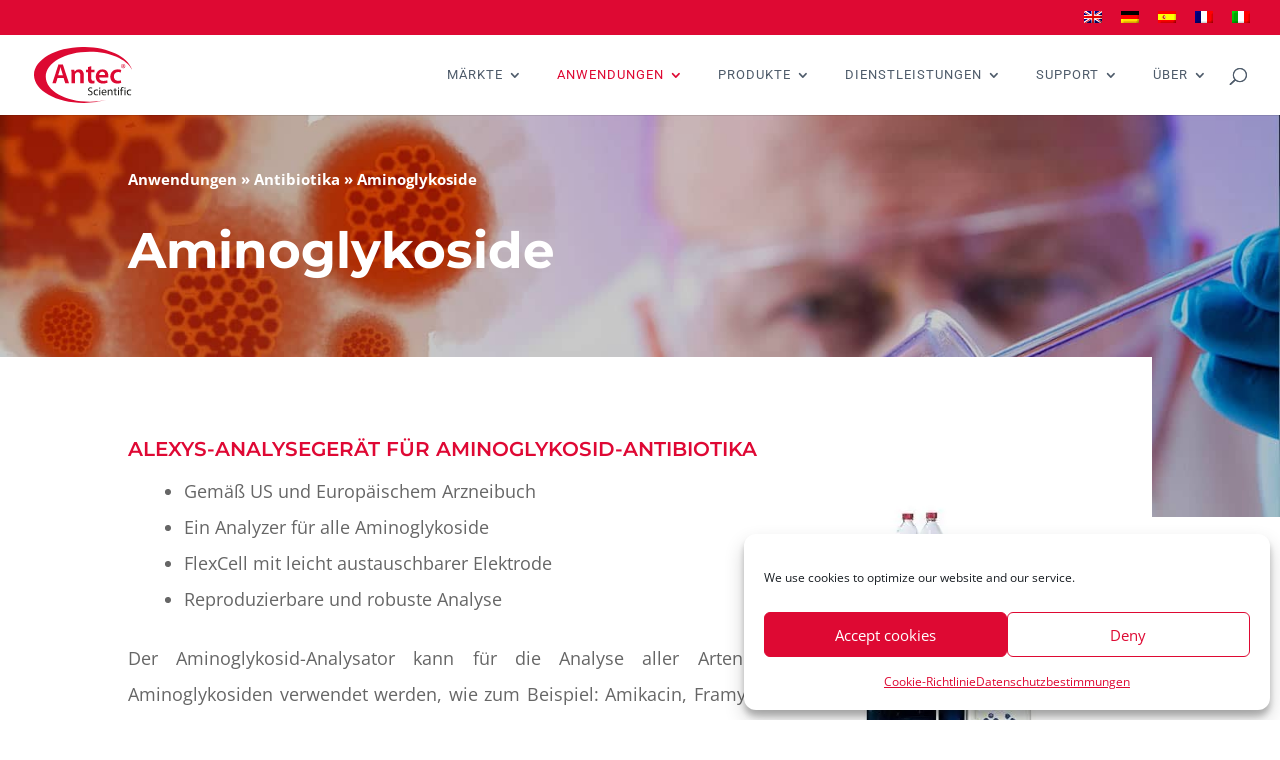

--- FILE ---
content_type: text/css
request_url: https://antecscientific.com/wp-content/cache/min/1/wp-content/plugins/wp-display-files/assets/css/frontend.css?ver=1749211001
body_size: 1778
content:
/*!
 * WP Display Files Frontend CSS
 * @author Flipper Code <hello@flippercode.com>
 * @version 1.0.0
 */
 @font-face{font-display:swap;font-family:'wpdf-icon';src:url(../../../../../../../../plugins/wp-display-files/assets/css/fonts/icomoon.eot?310xfi);src:url('../../../../../../../../plugins/wp-display-files/assets/css/fonts/icomoon.eot?310xfi#iefix') format('embedded-opentype'),url(../../../../../../../../plugins/wp-display-files/assets/css/fonts/icomoon.ttf?310xfi) format('truetype'),url(../../../../../../../../plugins/wp-display-files/assets/css/fonts/icomoon.woff?310xfi) format('woff'),url('../../../../../../../../plugins/wp-display-files/assets/css/fonts/icomoon.svg?310xfi#icomoon') format('svg');font-weight:400;font-style:normal}div.wpdf_files_list_container{float:left;width:100%}ul.wpdf-list-style{list-style:none;margin:0;padding:0}ul.wpdf-list-style span.wpdf_slide_toggle{color:#000;cursor:pointer;padding:0;float:left;margin-right:10px}.wpdf_files_icon,.wpdf_ppt_icon,.wpdf_movie_icon,.wpdf_audio_icon,.wpdf_code_icon,.wpdf_jpg_icon,.wpdf_docx_icon,.wpdf_pdf_icon,.wpdf_png_icon,.wpdf_xlsx_icon,.wpdf_zip_icon,.wpdf_txt_icon{margin-bottom:20px;font:normal normal normal 14px/1 wpdf-icon;font-size:1.2em;margin-right:10px;cursor:pointer;color:#F4D03F;font-size:5em}.wpdf_files_icon:before{content:"\e901"}.wpdf_code_icon:before{content:"\e901"}.wpdf_movie_icon:before{content:"\e902"}.wpdf_audio_icon:before{content:"\e903"}.wpdf_zip_icon:before{content:"\e904"}.wpdf_jpg_icon:before,.wpdf_png_icon:before{content:"\e905"}.wpdf_ppt_icon:before{content:"\e906"}.wpdf_xlsx_icon:before{content:"\e907"}.wpdf_docx_icon:before{content:"\e908"}.wpdf_pdf_icon:before{content:"\e909"}.wpdf_txt_icon:before{content:"\e90a"}.wpdf-btn-download:before{content:"\e900";font:normal normal normal 14px/1 wpdf-icon;font-size:2em;margin-right:10px;cursor:pointer}.wpdf_files_list_container .pagination{list-style:none;font-size:12px}.wpdf_files_list_container .pagination li{display:inline-block;padding-left:0px!important}.wpdf_files_list_container .pagination li a{display:block;float:left;padding:4px 9px;margin-right:7px;border:1px solid #efefef}.wpdf_files_list_container .pagination li span.current{display:block;float:left;padding:4px 9px;margin-right:7px;border:1px solid #efefef;background-color:#f5f5f5}.wpdf_files_list_container .pagination li span.dots{display:block;float:left;padding:4px 9px;margin-right:7px}.wpdf_files_list_container ul.page-numbers li:before{display:none}.wpdf_files_list_container .page-numbers{border:none!important;clear:both}

--- FILE ---
content_type: text/css
request_url: https://antecscientific.com/wp-content/cache/background-css/1/antecscientific.com/wp-content/cache/min/1/wp-content/plugins/user-registration/assets/css/modules/membership/user-registration-membership-frontend.css?ver=1768395681&wpr_t=1769052301
body_size: 104220
content:
html{scroll-behavior:smooth}@keyframes spin{0%{transform:rotate(0deg)}100%{transform:rotate(360deg)}}.user-registration-page .ur-membership-list-container,.ur-multi-device-form-preview .ur-membership-list-container,#pg-container .ur-membership-list-container{max-width:100%!important;display:flex;flex-direction:column;gap:40px}.user-registration-page .ur-membership-list-container .membership-list-notice-div .membership-title,.ur-multi-device-form-preview .ur-membership-list-container .membership-list-notice-div .membership-title,#pg-container .ur-membership-list-container .membership-list-notice-div .membership-title{padding-top:0;margin-bottom:16px;color:#222}.user-registration-page .ur-membership-list-container .membership-list-notice-div .subscription-message,.ur-multi-device-form-preview .ur-membership-list-container .membership-list-notice-div .subscription-message,#pg-container .ur-membership-list-container .membership-list-notice-div .subscription-message{padding:14px 24px;border-left:3px solid #17a2b8;background:#f4fcfd}.user-registration-page .ur-membership-list-container .membership-list-notice-div .subscription-message p,.ur-multi-device-form-preview .ur-membership-list-container .membership-list-notice-div .subscription-message p,#pg-container .ur-membership-list-container .membership-list-notice-div .subscription-message p{margin:0;color:#17a2b8;font-size:15px;font-weight:400;line-height:25px}.user-registration-page .ur-membership-list-container .ur-membership-container,.ur-multi-device-form-preview .ur-membership-list-container .ur-membership-container,#pg-container .ur-membership-list-container .ur-membership-container{display:flex;gap:30px;margin:0;justify-items:center}.user-registration-page .ur-membership-list-container .ur-membership-container .membership-block,.ur-multi-device-form-preview .ur-membership-list-container .ur-membership-container .membership-block,#pg-container .ur-membership-list-container .ur-membership-container .membership-block{display:flex;flex-direction:column;padding:32px;gap:12px;width:33.3333%;background:#f9f9f9;border-radius:8px;text-align:center;box-sizing:border-box;transition:all 0.3s ease-in-out}.user-registration-page .ur-membership-list-container .ur-membership-container .membership-block:hover,.ur-multi-device-form-preview .ur-membership-list-container .ur-membership-container .membership-block:hover,#pg-container .ur-membership-list-container .ur-membership-container .membership-block:hover{background:#fff;box-shadow:0 6px 18px 0 rgba(10,10,10,.06)}.user-registration-page .ur-membership-list-container .ur-membership-container .membership-block .membership-title,.ur-multi-device-form-preview .ur-membership-list-container .ur-membership-container .membership-block .membership-title,#pg-container .ur-membership-list-container .ur-membership-container .membership-block .membership-title{padding:0}.user-registration-page .ur-membership-list-container .ur-membership-container .membership-block .membership-title span,.ur-multi-device-form-preview .ur-membership-list-container .ur-membership-container .membership-block .membership-title span,#pg-container .ur-membership-list-container .ur-membership-container .membership-block .membership-title span{color:#383838;font-size:24px;font-weight:600;line-height:36px;padding-top:0}.user-registration-page .ur-membership-list-container .ur-membership-container .membership-block .membership-body,.ur-multi-device-form-preview .ur-membership-list-container .ur-membership-container .membership-block .membership-body,#pg-container .ur-membership-list-container .ur-membership-container .membership-block .membership-body{padding:0}.user-registration-page .ur-membership-list-container .ur-membership-container .membership-block .membership-body .membership-description p,.ur-multi-device-form-preview .ur-membership-list-container .ur-membership-container .membership-block .membership-body .membership-description p,#pg-container .ur-membership-list-container .ur-membership-container .membership-block .membership-body .membership-description p{margin:0}.user-registration-page .ur-membership-list-container .ur-membership-container .membership-block .membership-description,.ur-multi-device-form-preview .ur-membership-list-container .ur-membership-container .membership-block .membership-description,#pg-container .ur-membership-list-container .ur-membership-container .membership-block .membership-description{color:#6b6b6b;text-align:center;font-size:15px;font-weight:400;line-height:25px}.user-registration-page .ur-membership-list-container .ur-membership-container .membership-block .membership-footer,.ur-multi-device-form-preview .ur-membership-list-container .ur-membership-container .membership-block .membership-footer,#pg-container .ur-membership-list-container .ur-membership-container .membership-block .membership-footer{padding:0;gap:20px}.user-registration-page .ur-membership-list-container .ur-membership-container .membership-block .membership-footer .membership-amount,.ur-multi-device-form-preview .ur-membership-list-container .ur-membership-container .membership-block .membership-footer .membership-amount,#pg-container .ur-membership-list-container .ur-membership-container .membership-block .membership-footer .membership-amount{line-height:34px}.user-registration-page .ur-membership-list-container .ur-membership-container .membership-block .membership-footer .membership-signup-button,.ur-multi-device-form-preview .ur-membership-list-container .ur-membership-container .membership-block .membership-footer .membership-signup-button,#pg-container .ur-membership-list-container .ur-membership-container .membership-block .membership-footer .membership-signup-button{min-height:40px;padding:0 12px;border-radius:4px;border:1px solid #475bb2;background:#475bb2;color:#fff;font-size:14px;font-weight:500;line-height:24px;cursor:pointer;width:100%;transition:all 0.3s ease-in-out}.user-registration-page .ur-membership-list-container .ur-membership-container .membership-block .membership-footer .membership-signup-button:hover,.ur-multi-device-form-preview .ur-membership-list-container .ur-membership-container .membership-block .membership-footer .membership-signup-button:hover,#pg-container .ur-membership-list-container .ur-membership-container .membership-block .membership-footer .membership-signup-button:hover{background:#38488e}.user-registration-page .ur-membership-list-container .ur-membership-container .ur_membership_frontend_input_container.radio .membership-block,.ur-multi-device-form-preview .ur-membership-list-container .ur-membership-container .ur_membership_frontend_input_container.radio .membership-block,#pg-container .ur-membership-list-container .ur-membership-container .ur_membership_frontend_input_container.radio .membership-block{width:100%}.user-registration-page .ur-membership-list-container [data-layout=block],.ur-multi-device-form-preview .ur-membership-list-container [data-layout=block],#pg-container .ur-membership-list-container [data-layout=block]{display:flex;flex-wrap:wrap}.user-registration-page .ur-membership-list-container [data-layout=row],.ur-multi-device-form-preview .ur-membership-list-container [data-layout=row],#pg-container .ur-membership-list-container [data-layout=row]{display:flex;flex-direction:column}.user-registration-page .ur-membership-list-container [data-layout=row] .membership-block,.ur-multi-device-form-preview .ur-membership-list-container [data-layout=row] .membership-block,#pg-container .ur-membership-list-container [data-layout=row] .membership-block{display:flex;flex-direction:row;width:100%}.user-registration-page .ur_membership_registration_container,.user-registration-page .membership-upgrade-container,.ur-multi-device-form-preview .ur_membership_registration_container,.ur-multi-device-form-preview .membership-upgrade-container,#pg-container .ur_membership_registration_container,#pg-container .membership-upgrade-container{margin:0 auto;border-radius:10px}.user-registration-page .ur_membership_registration_container .ur_membership_title,.user-registration-page .membership-upgrade-container .ur_membership_title,.ur-multi-device-form-preview .ur_membership_registration_container .ur_membership_title,.ur-multi-device-form-preview .membership-upgrade-container .ur_membership_title,#pg-container .ur_membership_registration_container .ur_membership_title,#pg-container .membership-upgrade-container .ur_membership_title{color:#222;font-size:22px;font-weight:700;line-height:32px;margin:0}.user-registration-page .ur_membership_registration_container .ur_membership_divider,.user-registration-page .membership-upgrade-container .ur_membership_divider,.ur-multi-device-form-preview .ur_membership_registration_container .ur_membership_divider,.ur-multi-device-form-preview .membership-upgrade-container .ur_membership_divider,#pg-container .ur_membership_registration_container .ur_membership_divider,#pg-container .membership-upgrade-container .ur_membership_divider{margin:16px 0 24px;background:#e1e1e1;border:0;height:1px}.user-registration-page .ur_membership_registration_container .ur_membership_frontend_input_container,.user-registration-page .ur_membership_registration_container .upgrade-plan-container,.user-registration-page .membership-upgrade-container .ur_membership_frontend_input_container,.user-registration-page .membership-upgrade-container .upgrade-plan-container,.ur-multi-device-form-preview .ur_membership_registration_container .ur_membership_frontend_input_container,.ur-multi-device-form-preview .ur_membership_registration_container .upgrade-plan-container,.ur-multi-device-form-preview .membership-upgrade-container .ur_membership_frontend_input_container,.ur-multi-device-form-preview .membership-upgrade-container .upgrade-plan-container,#pg-container .ur_membership_registration_container .ur_membership_frontend_input_container,#pg-container .ur_membership_registration_container .upgrade-plan-container,#pg-container .membership-upgrade-container .ur_membership_frontend_input_container,#pg-container .membership-upgrade-container .upgrade-plan-container{display:flex;flex-direction:column}.user-registration-page .ur_membership_registration_container .ur_membership_frontend_input_container .description,.user-registration-page .ur_membership_registration_container .upgrade-plan-container .description,.user-registration-page .membership-upgrade-container .ur_membership_frontend_input_container .description,.user-registration-page .membership-upgrade-container .upgrade-plan-container .description,.ur-multi-device-form-preview .ur_membership_registration_container .ur_membership_frontend_input_container .description,.ur-multi-device-form-preview .ur_membership_registration_container .upgrade-plan-container .description,.ur-multi-device-form-preview .membership-upgrade-container .ur_membership_frontend_input_container .description,.ur-multi-device-form-preview .membership-upgrade-container .upgrade-plan-container .description,#pg-container .ur_membership_registration_container .ur_membership_frontend_input_container .description,#pg-container .ur_membership_registration_container .upgrade-plan-container .description,#pg-container .membership-upgrade-container .ur_membership_frontend_input_container .description,#pg-container .membership-upgrade-container .upgrade-plan-container .description{margin-bottom:10px}.user-registration-page .ur_membership_registration_container .ur_membership_frontend_input_container:last-child,.user-registration-page .ur_membership_registration_container .upgrade-plan-container:last-child,.user-registration-page .membership-upgrade-container .ur_membership_frontend_input_container:last-child,.user-registration-page .membership-upgrade-container .upgrade-plan-container:last-child,.ur-multi-device-form-preview .ur_membership_registration_container .ur_membership_frontend_input_container:last-child,.ur-multi-device-form-preview .ur_membership_registration_container .upgrade-plan-container:last-child,.ur-multi-device-form-preview .membership-upgrade-container .ur_membership_frontend_input_container:last-child,.ur-multi-device-form-preview .membership-upgrade-container .upgrade-plan-container:last-child,#pg-container .ur_membership_registration_container .ur_membership_frontend_input_container:last-child,#pg-container .ur_membership_registration_container .upgrade-plan-container:last-child,#pg-container .membership-upgrade-container .ur_membership_frontend_input_container:last-child,#pg-container .membership-upgrade-container .upgrade-plan-container:last-child{margin-bottom:0}.user-registration-page .ur_membership_registration_container .ur_membership_frontend_input_container .stripe-container button,.user-registration-page .ur_membership_registration_container .upgrade-plan-container .stripe-container button,.user-registration-page .membership-upgrade-container .ur_membership_frontend_input_container .stripe-container button,.user-registration-page .membership-upgrade-container .upgrade-plan-container .stripe-container button,.ur-multi-device-form-preview .ur_membership_registration_container .ur_membership_frontend_input_container .stripe-container button,.ur-multi-device-form-preview .ur_membership_registration_container .upgrade-plan-container .stripe-container button,.ur-multi-device-form-preview .membership-upgrade-container .ur_membership_frontend_input_container .stripe-container button,.ur-multi-device-form-preview .membership-upgrade-container .upgrade-plan-container .stripe-container button,#pg-container .ur_membership_registration_container .ur_membership_frontend_input_container .stripe-container button,#pg-container .ur_membership_registration_container .upgrade-plan-container .stripe-container button,#pg-container .membership-upgrade-container .ur_membership_frontend_input_container .stripe-container button,#pg-container .membership-upgrade-container .upgrade-plan-container .stripe-container button{display:none}.user-registration-page .ur_membership_registration_container .ur_membership_frontend_input_container .ur_membership_input_label,.user-registration-page .ur_membership_registration_container .ur_membership_frontend_input_container .upgrade-membership-label,.user-registration-page .ur_membership_registration_container .upgrade-plan-container .ur_membership_input_label,.user-registration-page .ur_membership_registration_container .upgrade-plan-container .upgrade-membership-label,.user-registration-page .membership-upgrade-container .ur_membership_frontend_input_container .ur_membership_input_label,.user-registration-page .membership-upgrade-container .ur_membership_frontend_input_container .upgrade-membership-label,.user-registration-page .membership-upgrade-container .upgrade-plan-container .ur_membership_input_label,.user-registration-page .membership-upgrade-container .upgrade-plan-container .upgrade-membership-label,.ur-multi-device-form-preview .ur_membership_registration_container .ur_membership_frontend_input_container .ur_membership_input_label,.ur-multi-device-form-preview .ur_membership_registration_container .ur_membership_frontend_input_container .upgrade-membership-label,.ur-multi-device-form-preview .ur_membership_registration_container .upgrade-plan-container .ur_membership_input_label,.ur-multi-device-form-preview .ur_membership_registration_container .upgrade-plan-container .upgrade-membership-label,.ur-multi-device-form-preview .membership-upgrade-container .ur_membership_frontend_input_container .ur_membership_input_label,.ur-multi-device-form-preview .membership-upgrade-container .ur_membership_frontend_input_container .upgrade-membership-label,.ur-multi-device-form-preview .membership-upgrade-container .upgrade-plan-container .ur_membership_input_label,.ur-multi-device-form-preview .membership-upgrade-container .upgrade-plan-container .upgrade-membership-label,#pg-container .ur_membership_registration_container .ur_membership_frontend_input_container .ur_membership_input_label,#pg-container .ur_membership_registration_container .ur_membership_frontend_input_container .upgrade-membership-label,#pg-container .ur_membership_registration_container .upgrade-plan-container .ur_membership_input_label,#pg-container .ur_membership_registration_container .upgrade-plan-container .upgrade-membership-label,#pg-container .membership-upgrade-container .ur_membership_frontend_input_container .ur_membership_input_label,#pg-container .membership-upgrade-container .ur_membership_frontend_input_container .upgrade-membership-label,#pg-container .membership-upgrade-container .upgrade-plan-container .ur_membership_input_label,#pg-container .membership-upgrade-container .upgrade-plan-container .upgrade-membership-label{display:flex;align-items:flex-start;margin-top:0;margin-bottom:16px;border-radius:4px;border:1px solid #e1e1e1;padding:14px;gap:8px;margin-bottom:12px;color:#222;font-size:15px;font-weight:500;line-height:19px}.user-registration-page .ur_membership_registration_container .ur_membership_frontend_input_container .ur_membership_input_label:first-child,.user-registration-page .ur_membership_registration_container .ur_membership_frontend_input_container .upgrade-membership-label:first-child,.user-registration-page .ur_membership_registration_container .upgrade-plan-container .ur_membership_input_label:first-child,.user-registration-page .ur_membership_registration_container .upgrade-plan-container .upgrade-membership-label:first-child,.user-registration-page .membership-upgrade-container .ur_membership_frontend_input_container .ur_membership_input_label:first-child,.user-registration-page .membership-upgrade-container .ur_membership_frontend_input_container .upgrade-membership-label:first-child,.user-registration-page .membership-upgrade-container .upgrade-plan-container .ur_membership_input_label:first-child,.user-registration-page .membership-upgrade-container .upgrade-plan-container .upgrade-membership-label:first-child,.ur-multi-device-form-preview .ur_membership_registration_container .ur_membership_frontend_input_container .ur_membership_input_label:first-child,.ur-multi-device-form-preview .ur_membership_registration_container .ur_membership_frontend_input_container .upgrade-membership-label:first-child,.ur-multi-device-form-preview .ur_membership_registration_container .upgrade-plan-container .ur_membership_input_label:first-child,.ur-multi-device-form-preview .ur_membership_registration_container .upgrade-plan-container .upgrade-membership-label:first-child,.ur-multi-device-form-preview .membership-upgrade-container .ur_membership_frontend_input_container .ur_membership_input_label:first-child,.ur-multi-device-form-preview .membership-upgrade-container .ur_membership_frontend_input_container .upgrade-membership-label:first-child,.ur-multi-device-form-preview .membership-upgrade-container .upgrade-plan-container .ur_membership_input_label:first-child,.ur-multi-device-form-preview .membership-upgrade-container .upgrade-plan-container .upgrade-membership-label:first-child,#pg-container .ur_membership_registration_container .ur_membership_frontend_input_container .ur_membership_input_label:first-child,#pg-container .ur_membership_registration_container .ur_membership_frontend_input_container .upgrade-membership-label:first-child,#pg-container .ur_membership_registration_container .upgrade-plan-container .ur_membership_input_label:first-child,#pg-container .ur_membership_registration_container .upgrade-plan-container .upgrade-membership-label:first-child,#pg-container .membership-upgrade-container .ur_membership_frontend_input_container .ur_membership_input_label:first-child,#pg-container .membership-upgrade-container .ur_membership_frontend_input_container .upgrade-membership-label:first-child,#pg-container .membership-upgrade-container .upgrade-plan-container .ur_membership_input_label:first-child,#pg-container .membership-upgrade-container .upgrade-plan-container .upgrade-membership-label:first-child{padding:0;border-radius:0;border:0;margin-bottom:8px}.user-registration-page .ur_membership_registration_container .ur_membership_frontend_input_container .ur_membership_input_label:last-child,.user-registration-page .ur_membership_registration_container .ur_membership_frontend_input_container .upgrade-membership-label:last-child,.user-registration-page .ur_membership_registration_container .upgrade-plan-container .ur_membership_input_label:last-child,.user-registration-page .ur_membership_registration_container .upgrade-plan-container .upgrade-membership-label:last-child,.user-registration-page .membership-upgrade-container .ur_membership_frontend_input_container .ur_membership_input_label:last-child,.user-registration-page .membership-upgrade-container .ur_membership_frontend_input_container .upgrade-membership-label:last-child,.user-registration-page .membership-upgrade-container .upgrade-plan-container .ur_membership_input_label:last-child,.user-registration-page .membership-upgrade-container .upgrade-plan-container .upgrade-membership-label:last-child,.ur-multi-device-form-preview .ur_membership_registration_container .ur_membership_frontend_input_container .ur_membership_input_label:last-child,.ur-multi-device-form-preview .ur_membership_registration_container .ur_membership_frontend_input_container .upgrade-membership-label:last-child,.ur-multi-device-form-preview .ur_membership_registration_container .upgrade-plan-container .ur_membership_input_label:last-child,.ur-multi-device-form-preview .ur_membership_registration_container .upgrade-plan-container .upgrade-membership-label:last-child,.ur-multi-device-form-preview .membership-upgrade-container .ur_membership_frontend_input_container .ur_membership_input_label:last-child,.ur-multi-device-form-preview .membership-upgrade-container .ur_membership_frontend_input_container .upgrade-membership-label:last-child,.ur-multi-device-form-preview .membership-upgrade-container .upgrade-plan-container .ur_membership_input_label:last-child,.ur-multi-device-form-preview .membership-upgrade-container .upgrade-plan-container .upgrade-membership-label:last-child,#pg-container .ur_membership_registration_container .ur_membership_frontend_input_container .ur_membership_input_label:last-child,#pg-container .ur_membership_registration_container .ur_membership_frontend_input_container .upgrade-membership-label:last-child,#pg-container .ur_membership_registration_container .upgrade-plan-container .ur_membership_input_label:last-child,#pg-container .ur_membership_registration_container .upgrade-plan-container .upgrade-membership-label:last-child,#pg-container .membership-upgrade-container .ur_membership_frontend_input_container .ur_membership_input_label:last-child,#pg-container .membership-upgrade-container .ur_membership_frontend_input_container .upgrade-membership-label:last-child,#pg-container .membership-upgrade-container .upgrade-plan-container .ur_membership_input_label:last-child,#pg-container .membership-upgrade-container .upgrade-plan-container .upgrade-membership-label:last-child{margin-bottom:0}.user-registration-page .ur_membership_registration_container .ur_membership_frontend_input_container .ur_membership_input_label input[type=radio],.user-registration-page .ur_membership_registration_container .ur_membership_frontend_input_container .upgrade-membership-label input[type=radio],.user-registration-page .ur_membership_registration_container .upgrade-plan-container .ur_membership_input_label input[type=radio],.user-registration-page .ur_membership_registration_container .upgrade-plan-container .upgrade-membership-label input[type=radio],.user-registration-page .membership-upgrade-container .ur_membership_frontend_input_container .ur_membership_input_label input[type=radio],.user-registration-page .membership-upgrade-container .ur_membership_frontend_input_container .upgrade-membership-label input[type=radio],.user-registration-page .membership-upgrade-container .upgrade-plan-container .ur_membership_input_label input[type=radio],.user-registration-page .membership-upgrade-container .upgrade-plan-container .upgrade-membership-label input[type=radio],.ur-multi-device-form-preview .ur_membership_registration_container .ur_membership_frontend_input_container .ur_membership_input_label input[type=radio],.ur-multi-device-form-preview .ur_membership_registration_container .ur_membership_frontend_input_container .upgrade-membership-label input[type=radio],.ur-multi-device-form-preview .ur_membership_registration_container .upgrade-plan-container .ur_membership_input_label input[type=radio],.ur-multi-device-form-preview .ur_membership_registration_container .upgrade-plan-container .upgrade-membership-label input[type=radio],.ur-multi-device-form-preview .membership-upgrade-container .ur_membership_frontend_input_container .ur_membership_input_label input[type=radio],.ur-multi-device-form-preview .membership-upgrade-container .ur_membership_frontend_input_container .upgrade-membership-label input[type=radio],.ur-multi-device-form-preview .membership-upgrade-container .upgrade-plan-container .ur_membership_input_label input[type=radio],.ur-multi-device-form-preview .membership-upgrade-container .upgrade-plan-container .upgrade-membership-label input[type=radio],#pg-container .ur_membership_registration_container .ur_membership_frontend_input_container .ur_membership_input_label input[type=radio],#pg-container .ur_membership_registration_container .ur_membership_frontend_input_container .upgrade-membership-label input[type=radio],#pg-container .ur_membership_registration_container .upgrade-plan-container .ur_membership_input_label input[type=radio],#pg-container .ur_membership_registration_container .upgrade-plan-container .upgrade-membership-label input[type=radio],#pg-container .membership-upgrade-container .ur_membership_frontend_input_container .ur_membership_input_label input[type=radio],#pg-container .membership-upgrade-container .ur_membership_frontend_input_container .upgrade-membership-label input[type=radio],#pg-container .membership-upgrade-container .upgrade-plan-container .ur_membership_input_label input[type=radio],#pg-container .membership-upgrade-container .upgrade-plan-container .upgrade-membership-label input[type=radio]{margin:0;margin-top:2px;width:14px;height:14px;min-height:unset;accent-color:#475bb2}.user-registration-page .ur_membership_registration_container .ur_membership_frontend_input_container .ur_membership_input_label input[type=radio]:checked,.user-registration-page .ur_membership_registration_container .ur_membership_frontend_input_container .upgrade-membership-label input[type=radio]:checked,.user-registration-page .ur_membership_registration_container .upgrade-plan-container .ur_membership_input_label input[type=radio]:checked,.user-registration-page .ur_membership_registration_container .upgrade-plan-container .upgrade-membership-label input[type=radio]:checked,.user-registration-page .membership-upgrade-container .ur_membership_frontend_input_container .ur_membership_input_label input[type=radio]:checked,.user-registration-page .membership-upgrade-container .ur_membership_frontend_input_container .upgrade-membership-label input[type=radio]:checked,.user-registration-page .membership-upgrade-container .upgrade-plan-container .ur_membership_input_label input[type=radio]:checked,.user-registration-page .membership-upgrade-container .upgrade-plan-container .upgrade-membership-label input[type=radio]:checked,.ur-multi-device-form-preview .ur_membership_registration_container .ur_membership_frontend_input_container .ur_membership_input_label input[type=radio]:checked,.ur-multi-device-form-preview .ur_membership_registration_container .ur_membership_frontend_input_container .upgrade-membership-label input[type=radio]:checked,.ur-multi-device-form-preview .ur_membership_registration_container .upgrade-plan-container .ur_membership_input_label input[type=radio]:checked,.ur-multi-device-form-preview .ur_membership_registration_container .upgrade-plan-container .upgrade-membership-label input[type=radio]:checked,.ur-multi-device-form-preview .membership-upgrade-container .ur_membership_frontend_input_container .ur_membership_input_label input[type=radio]:checked,.ur-multi-device-form-preview .membership-upgrade-container .ur_membership_frontend_input_container .upgrade-membership-label input[type=radio]:checked,.ur-multi-device-form-preview .membership-upgrade-container .upgrade-plan-container .ur_membership_input_label input[type=radio]:checked,.ur-multi-device-form-preview .membership-upgrade-container .upgrade-plan-container .upgrade-membership-label input[type=radio]:checked,#pg-container .ur_membership_registration_container .ur_membership_frontend_input_container .ur_membership_input_label input[type=radio]:checked,#pg-container .ur_membership_registration_container .ur_membership_frontend_input_container .upgrade-membership-label input[type=radio]:checked,#pg-container .ur_membership_registration_container .upgrade-plan-container .ur_membership_input_label input[type=radio]:checked,#pg-container .ur_membership_registration_container .upgrade-plan-container .upgrade-membership-label input[type=radio]:checked,#pg-container .membership-upgrade-container .ur_membership_frontend_input_container .ur_membership_input_label input[type=radio]:checked,#pg-container .membership-upgrade-container .ur_membership_frontend_input_container .upgrade-membership-label input[type=radio]:checked,#pg-container .membership-upgrade-container .upgrade-plan-container .ur_membership_input_label input[type=radio]:checked,#pg-container .membership-upgrade-container .upgrade-plan-container .upgrade-membership-label input[type=radio]:checked{border-color:#475bb2;background:#475bb2}.user-registration-page .ur_membership_registration_container .ur_membership_frontend_input_container .ur_membership_input_label:has(input[type=radio]:checked),.user-registration-page .ur_membership_registration_container .ur_membership_frontend_input_container .upgrade-membership-label:has(input[type=radio]:checked),.user-registration-page .ur_membership_registration_container .upgrade-plan-container .ur_membership_input_label:has(input[type=radio]:checked),.user-registration-page .ur_membership_registration_container .upgrade-plan-container .upgrade-membership-label:has(input[type=radio]:checked),.user-registration-page .membership-upgrade-container .ur_membership_frontend_input_container .ur_membership_input_label:has(input[type=radio]:checked),.user-registration-page .membership-upgrade-container .ur_membership_frontend_input_container .upgrade-membership-label:has(input[type=radio]:checked),.user-registration-page .membership-upgrade-container .upgrade-plan-container .ur_membership_input_label:has(input[type=radio]:checked),.user-registration-page .membership-upgrade-container .upgrade-plan-container .upgrade-membership-label:has(input[type=radio]:checked),.ur-multi-device-form-preview .ur_membership_registration_container .ur_membership_frontend_input_container .ur_membership_input_label:has(input[type=radio]:checked),.ur-multi-device-form-preview .ur_membership_registration_container .ur_membership_frontend_input_container .upgrade-membership-label:has(input[type=radio]:checked),.ur-multi-device-form-preview .ur_membership_registration_container .upgrade-plan-container .ur_membership_input_label:has(input[type=radio]:checked),.ur-multi-device-form-preview .ur_membership_registration_container .upgrade-plan-container .upgrade-membership-label:has(input[type=radio]:checked),.ur-multi-device-form-preview .membership-upgrade-container .ur_membership_frontend_input_container .ur_membership_input_label:has(input[type=radio]:checked),.ur-multi-device-form-preview .membership-upgrade-container .ur_membership_frontend_input_container .upgrade-membership-label:has(input[type=radio]:checked),.ur-multi-device-form-preview .membership-upgrade-container .upgrade-plan-container .ur_membership_input_label:has(input[type=radio]:checked),.ur-multi-device-form-preview .membership-upgrade-container .upgrade-plan-container .upgrade-membership-label:has(input[type=radio]:checked),#pg-container .ur_membership_registration_container .ur_membership_frontend_input_container .ur_membership_input_label:has(input[type=radio]:checked),#pg-container .ur_membership_registration_container .ur_membership_frontend_input_container .upgrade-membership-label:has(input[type=radio]:checked),#pg-container .ur_membership_registration_container .upgrade-plan-container .ur_membership_input_label:has(input[type=radio]:checked),#pg-container .ur_membership_registration_container .upgrade-plan-container .upgrade-membership-label:has(input[type=radio]:checked),#pg-container .membership-upgrade-container .ur_membership_frontend_input_container .ur_membership_input_label:has(input[type=radio]:checked),#pg-container .membership-upgrade-container .ur_membership_frontend_input_container .upgrade-membership-label:has(input[type=radio]:checked),#pg-container .membership-upgrade-container .upgrade-plan-container .ur_membership_input_label:has(input[type=radio]:checked),#pg-container .membership-upgrade-container .upgrade-plan-container .upgrade-membership-label:has(input[type=radio]:checked){border-color:#475bb2}.user-registration-page .ur_membership_registration_container .ur_membership_frontend_input_container .ur_membership_input_label .ur-membership-duration,.user-registration-page .ur_membership_registration_container .ur_membership_frontend_input_container .upgrade-membership-label .ur-membership-duration,.user-registration-page .ur_membership_registration_container .upgrade-plan-container .ur_membership_input_label .ur-membership-duration,.user-registration-page .ur_membership_registration_container .upgrade-plan-container .upgrade-membership-label .ur-membership-duration,.user-registration-page .membership-upgrade-container .ur_membership_frontend_input_container .ur_membership_input_label .ur-membership-duration,.user-registration-page .membership-upgrade-container .ur_membership_frontend_input_container .upgrade-membership-label .ur-membership-duration,.user-registration-page .membership-upgrade-container .upgrade-plan-container .ur_membership_input_label .ur-membership-duration,.user-registration-page .membership-upgrade-container .upgrade-plan-container .upgrade-membership-label .ur-membership-duration,.ur-multi-device-form-preview .ur_membership_registration_container .ur_membership_frontend_input_container .ur_membership_input_label .ur-membership-duration,.ur-multi-device-form-preview .ur_membership_registration_container .ur_membership_frontend_input_container .upgrade-membership-label .ur-membership-duration,.ur-multi-device-form-preview .ur_membership_registration_container .upgrade-plan-container .ur_membership_input_label .ur-membership-duration,.ur-multi-device-form-preview .ur_membership_registration_container .upgrade-plan-container .upgrade-membership-label .ur-membership-duration,.ur-multi-device-form-preview .membership-upgrade-container .ur_membership_frontend_input_container .ur_membership_input_label .ur-membership-duration,.ur-multi-device-form-preview .membership-upgrade-container .ur_membership_frontend_input_container .upgrade-membership-label .ur-membership-duration,.ur-multi-device-form-preview .membership-upgrade-container .upgrade-plan-container .ur_membership_input_label .ur-membership-duration,.ur-multi-device-form-preview .membership-upgrade-container .upgrade-plan-container .upgrade-membership-label .ur-membership-duration,#pg-container .ur_membership_registration_container .ur_membership_frontend_input_container .ur_membership_input_label .ur-membership-duration,#pg-container .ur_membership_registration_container .ur_membership_frontend_input_container .upgrade-membership-label .ur-membership-duration,#pg-container .ur_membership_registration_container .upgrade-plan-container .ur_membership_input_label .ur-membership-duration,#pg-container .ur_membership_registration_container .upgrade-plan-container .upgrade-membership-label .ur-membership-duration,#pg-container .membership-upgrade-container .ur_membership_frontend_input_container .ur_membership_input_label .ur-membership-duration,#pg-container .membership-upgrade-container .ur_membership_frontend_input_container .upgrade-membership-label .ur-membership-duration,#pg-container .membership-upgrade-container .upgrade-plan-container .ur_membership_input_label .ur-membership-duration,#pg-container .membership-upgrade-container .upgrade-plan-container .upgrade-membership-label .ur-membership-duration{margin:0;color:#1f1f1f;font-family:inherit;font-size:14px;font-weight:500;line-height:18px;flex:1}.user-registration-page .ur_membership_registration_container .ur_membership_frontend_input_container .ur_membership_input_label .ur-membership-duration:last-child,.user-registration-page .ur_membership_registration_container .ur_membership_frontend_input_container .upgrade-membership-label .ur-membership-duration:last-child,.user-registration-page .ur_membership_registration_container .upgrade-plan-container .ur_membership_input_label .ur-membership-duration:last-child,.user-registration-page .ur_membership_registration_container .upgrade-plan-container .upgrade-membership-label .ur-membership-duration:last-child,.user-registration-page .membership-upgrade-container .ur_membership_frontend_input_container .ur_membership_input_label .ur-membership-duration:last-child,.user-registration-page .membership-upgrade-container .ur_membership_frontend_input_container .upgrade-membership-label .ur-membership-duration:last-child,.user-registration-page .membership-upgrade-container .upgrade-plan-container .ur_membership_input_label .ur-membership-duration:last-child,.user-registration-page .membership-upgrade-container .upgrade-plan-container .upgrade-membership-label .ur-membership-duration:last-child,.ur-multi-device-form-preview .ur_membership_registration_container .ur_membership_frontend_input_container .ur_membership_input_label .ur-membership-duration:last-child,.ur-multi-device-form-preview .ur_membership_registration_container .ur_membership_frontend_input_container .upgrade-membership-label .ur-membership-duration:last-child,.ur-multi-device-form-preview .ur_membership_registration_container .upgrade-plan-container .ur_membership_input_label .ur-membership-duration:last-child,.ur-multi-device-form-preview .ur_membership_registration_container .upgrade-plan-container .upgrade-membership-label .ur-membership-duration:last-child,.ur-multi-device-form-preview .membership-upgrade-container .ur_membership_frontend_input_container .ur_membership_input_label .ur-membership-duration:last-child,.ur-multi-device-form-preview .membership-upgrade-container .ur_membership_frontend_input_container .upgrade-membership-label .ur-membership-duration:last-child,.ur-multi-device-form-preview .membership-upgrade-container .upgrade-plan-container .ur_membership_input_label .ur-membership-duration:last-child,.ur-multi-device-form-preview .membership-upgrade-container .upgrade-plan-container .upgrade-membership-label .ur-membership-duration:last-child,#pg-container .ur_membership_registration_container .ur_membership_frontend_input_container .ur_membership_input_label .ur-membership-duration:last-child,#pg-container .ur_membership_registration_container .ur_membership_frontend_input_container .upgrade-membership-label .ur-membership-duration:last-child,#pg-container .ur_membership_registration_container .upgrade-plan-container .ur_membership_input_label .ur-membership-duration:last-child,#pg-container .ur_membership_registration_container .upgrade-plan-container .upgrade-membership-label .ur-membership-duration:last-child,#pg-container .membership-upgrade-container .ur_membership_frontend_input_container .ur_membership_input_label .ur-membership-duration:last-child,#pg-container .membership-upgrade-container .ur_membership_frontend_input_container .upgrade-membership-label .ur-membership-duration:last-child,#pg-container .membership-upgrade-container .upgrade-plan-container .ur_membership_input_label .ur-membership-duration:last-child,#pg-container .membership-upgrade-container .upgrade-plan-container .upgrade-membership-label .ur-membership-duration:last-child{color:#1f1f1f;font-size:15px;font-weight:600;line-height:18px;margin-left:auto;flex:unset;margin-left:8px}.user-registration-page .ur_membership_registration_container .ur_membership_frontend_input_container .ur_membership_input_class:not(.ur_membership_radio_input,.pg-list),.user-registration-page .ur_membership_registration_container .upgrade-plan-container .ur_membership_input_class:not(.ur_membership_radio_input,.pg-list),.user-registration-page .membership-upgrade-container .ur_membership_frontend_input_container .ur_membership_input_class:not(.ur_membership_radio_input,.pg-list),.user-registration-page .membership-upgrade-container .upgrade-plan-container .ur_membership_input_class:not(.ur_membership_radio_input,.pg-list),.ur-multi-device-form-preview .ur_membership_registration_container .ur_membership_frontend_input_container .ur_membership_input_class:not(.ur_membership_radio_input,.pg-list),.ur-multi-device-form-preview .ur_membership_registration_container .upgrade-plan-container .ur_membership_input_class:not(.ur_membership_radio_input,.pg-list),.ur-multi-device-form-preview .membership-upgrade-container .ur_membership_frontend_input_container .ur_membership_input_class:not(.ur_membership_radio_input,.pg-list),.ur-multi-device-form-preview .membership-upgrade-container .upgrade-plan-container .ur_membership_input_class:not(.ur_membership_radio_input,.pg-list),#pg-container .ur_membership_registration_container .ur_membership_frontend_input_container .ur_membership_input_class:not(.ur_membership_radio_input,.pg-list),#pg-container .ur_membership_registration_container .upgrade-plan-container .ur_membership_input_class:not(.ur_membership_radio_input,.pg-list),#pg-container .membership-upgrade-container .ur_membership_frontend_input_container .ur_membership_input_class:not(.ur_membership_radio_input,.pg-list),#pg-container .membership-upgrade-container .upgrade-plan-container .ur_membership_input_class:not(.ur_membership_radio_input,.pg-list){height:38px;padding:0 14px;border-radius:4px;border:1px solid #e1e1e1;background:#fff;color:#383838;margin-bottom:0}.user-registration-page .ur_membership_registration_container .ur_membership_frontend_input_container .ur_membership_input_class:not(.ur_membership_radio_input,.pg-list)::placeholder,.user-registration-page .ur_membership_registration_container .upgrade-plan-container .ur_membership_input_class:not(.ur_membership_radio_input,.pg-list)::placeholder,.user-registration-page .membership-upgrade-container .ur_membership_frontend_input_container .ur_membership_input_class:not(.ur_membership_radio_input,.pg-list)::placeholder,.user-registration-page .membership-upgrade-container .upgrade-plan-container .ur_membership_input_class:not(.ur_membership_radio_input,.pg-list)::placeholder,.ur-multi-device-form-preview .ur_membership_registration_container .ur_membership_frontend_input_container .ur_membership_input_class:not(.ur_membership_radio_input,.pg-list)::placeholder,.ur-multi-device-form-preview .ur_membership_registration_container .upgrade-plan-container .ur_membership_input_class:not(.ur_membership_radio_input,.pg-list)::placeholder,.ur-multi-device-form-preview .membership-upgrade-container .ur_membership_frontend_input_container .ur_membership_input_class:not(.ur_membership_radio_input,.pg-list)::placeholder,.ur-multi-device-form-preview .membership-upgrade-container .upgrade-plan-container .ur_membership_input_class:not(.ur_membership_radio_input,.pg-list)::placeholder,#pg-container .ur_membership_registration_container .ur_membership_frontend_input_container .ur_membership_input_class:not(.ur_membership_radio_input,.pg-list)::placeholder,#pg-container .ur_membership_registration_container .upgrade-plan-container .ur_membership_input_class:not(.ur_membership_radio_input,.pg-list)::placeholder,#pg-container .membership-upgrade-container .ur_membership_frontend_input_container .ur_membership_input_class:not(.ur_membership_radio_input,.pg-list)::placeholder,#pg-container .membership-upgrade-container .upgrade-plan-container .ur_membership_input_class:not(.ur_membership_radio_input,.pg-list)::placeholder{color:#b5b5b5}.user-registration-page .ur_membership_registration_container .ur_membership_frontend_input_container .ur_membership_input_class:not(.ur_membership_radio_input,.pg-list):focus,.user-registration-page .ur_membership_registration_container .upgrade-plan-container .ur_membership_input_class:not(.ur_membership_radio_input,.pg-list):focus,.user-registration-page .membership-upgrade-container .ur_membership_frontend_input_container .ur_membership_input_class:not(.ur_membership_radio_input,.pg-list):focus,.user-registration-page .membership-upgrade-container .upgrade-plan-container .ur_membership_input_class:not(.ur_membership_radio_input,.pg-list):focus,.ur-multi-device-form-preview .ur_membership_registration_container .ur_membership_frontend_input_container .ur_membership_input_class:not(.ur_membership_radio_input,.pg-list):focus,.ur-multi-device-form-preview .ur_membership_registration_container .upgrade-plan-container .ur_membership_input_class:not(.ur_membership_radio_input,.pg-list):focus,.ur-multi-device-form-preview .membership-upgrade-container .ur_membership_frontend_input_container .ur_membership_input_class:not(.ur_membership_radio_input,.pg-list):focus,.ur-multi-device-form-preview .membership-upgrade-container .upgrade-plan-container .ur_membership_input_class:not(.ur_membership_radio_input,.pg-list):focus,#pg-container .ur_membership_registration_container .ur_membership_frontend_input_container .ur_membership_input_class:not(.ur_membership_radio_input,.pg-list):focus,#pg-container .ur_membership_registration_container .upgrade-plan-container .ur_membership_input_class:not(.ur_membership_radio_input,.pg-list):focus,#pg-container .membership-upgrade-container .ur_membership_frontend_input_container .ur_membership_input_class:not(.ur_membership_radio_input,.pg-list):focus,#pg-container .membership-upgrade-container .upgrade-plan-container .ur_membership_input_class:not(.ur_membership_radio_input,.pg-list):focus{border-color:#475bb2}.user-registration-page .ur_membership_registration_container .ur_membership_frontend_input_container .notice_red:empty,.user-registration-page .ur_membership_registration_container .ur_membership_frontend_input_container .notice_blue:empty,.user-registration-page .ur_membership_registration_container .upgrade-plan-container .notice_red:empty,.user-registration-page .ur_membership_registration_container .upgrade-plan-container .notice_blue:empty,.user-registration-page .membership-upgrade-container .ur_membership_frontend_input_container .notice_red:empty,.user-registration-page .membership-upgrade-container .ur_membership_frontend_input_container .notice_blue:empty,.user-registration-page .membership-upgrade-container .upgrade-plan-container .notice_red:empty,.user-registration-page .membership-upgrade-container .upgrade-plan-container .notice_blue:empty,.ur-multi-device-form-preview .ur_membership_registration_container .ur_membership_frontend_input_container .notice_red:empty,.ur-multi-device-form-preview .ur_membership_registration_container .ur_membership_frontend_input_container .notice_blue:empty,.ur-multi-device-form-preview .ur_membership_registration_container .upgrade-plan-container .notice_red:empty,.ur-multi-device-form-preview .ur_membership_registration_container .upgrade-plan-container .notice_blue:empty,.ur-multi-device-form-preview .membership-upgrade-container .ur_membership_frontend_input_container .notice_red:empty,.ur-multi-device-form-preview .membership-upgrade-container .ur_membership_frontend_input_container .notice_blue:empty,.ur-multi-device-form-preview .membership-upgrade-container .upgrade-plan-container .notice_red:empty,.ur-multi-device-form-preview .membership-upgrade-container .upgrade-plan-container .notice_blue:empty,#pg-container .ur_membership_registration_container .ur_membership_frontend_input_container .notice_red:empty,#pg-container .ur_membership_registration_container .ur_membership_frontend_input_container .notice_blue:empty,#pg-container .ur_membership_registration_container .upgrade-plan-container .notice_red:empty,#pg-container .ur_membership_registration_container .upgrade-plan-container .notice_blue:empty,#pg-container .membership-upgrade-container .ur_membership_frontend_input_container .notice_red:empty,#pg-container .membership-upgrade-container .ur_membership_frontend_input_container .notice_blue:empty,#pg-container .membership-upgrade-container .upgrade-plan-container .notice_red:empty,#pg-container .membership-upgrade-container .upgrade-plan-container .notice_blue:empty{padding:0}.user-registration-page .ur_membership_registration_container .ur_membership_frontend_input_container .notice_red,.user-registration-page .ur_membership_registration_container .ur_membership_frontend_input_container .notice_blue,.user-registration-page .ur_membership_registration_container .upgrade-plan-container .notice_red,.user-registration-page .ur_membership_registration_container .upgrade-plan-container .notice_blue,.user-registration-page .membership-upgrade-container .ur_membership_frontend_input_container .notice_red,.user-registration-page .membership-upgrade-container .ur_membership_frontend_input_container .notice_blue,.user-registration-page .membership-upgrade-container .upgrade-plan-container .notice_red,.user-registration-page .membership-upgrade-container .upgrade-plan-container .notice_blue,.ur-multi-device-form-preview .ur_membership_registration_container .ur_membership_frontend_input_container .notice_red,.ur-multi-device-form-preview .ur_membership_registration_container .ur_membership_frontend_input_container .notice_blue,.ur-multi-device-form-preview .ur_membership_registration_container .upgrade-plan-container .notice_red,.ur-multi-device-form-preview .ur_membership_registration_container .upgrade-plan-container .notice_blue,.ur-multi-device-form-preview .membership-upgrade-container .ur_membership_frontend_input_container .notice_red,.ur-multi-device-form-preview .membership-upgrade-container .ur_membership_frontend_input_container .notice_blue,.ur-multi-device-form-preview .membership-upgrade-container .upgrade-plan-container .notice_red,.ur-multi-device-form-preview .membership-upgrade-container .upgrade-plan-container .notice_blue,#pg-container .ur_membership_registration_container .ur_membership_frontend_input_container .notice_red,#pg-container .ur_membership_registration_container .ur_membership_frontend_input_container .notice_blue,#pg-container .ur_membership_registration_container .upgrade-plan-container .notice_red,#pg-container .ur_membership_registration_container .upgrade-plan-container .notice_blue,#pg-container .membership-upgrade-container .ur_membership_frontend_input_container .notice_red,#pg-container .membership-upgrade-container .ur_membership_frontend_input_container .notice_blue,#pg-container .membership-upgrade-container .upgrade-plan-container .notice_red,#pg-container .membership-upgrade-container .upgrade-plan-container .notice_blue{padding:10px 12px;font-size:14px;line-height:22px}.user-registration-page .ur_membership_registration_container .ur_membership_frontend_input_container .notice_red,.user-registration-page .ur_membership_registration_container .upgrade-plan-container .notice_red,.user-registration-page .membership-upgrade-container .ur_membership_frontend_input_container .notice_red,.user-registration-page .membership-upgrade-container .upgrade-plan-container .notice_red,.ur-multi-device-form-preview .ur_membership_registration_container .ur_membership_frontend_input_container .notice_red,.ur-multi-device-form-preview .ur_membership_registration_container .upgrade-plan-container .notice_red,.ur-multi-device-form-preview .membership-upgrade-container .ur_membership_frontend_input_container .notice_red,.ur-multi-device-form-preview .membership-upgrade-container .upgrade-plan-container .notice_red,#pg-container .ur_membership_registration_container .ur_membership_frontend_input_container .notice_red,#pg-container .ur_membership_registration_container .upgrade-plan-container .notice_red,#pg-container .membership-upgrade-container .ur_membership_frontend_input_container .notice_red,#pg-container .membership-upgrade-container .upgrade-plan-container .notice_red{background:#fdd9d9;border-left:3px solid #dc3545;word-wrap:break-word}.user-registration-page .ur_membership_registration_container .ur_membership_frontend_input_container .notice_blue,.user-registration-page .ur_membership_registration_container .upgrade-plan-container .notice_blue,.user-registration-page .membership-upgrade-container .ur_membership_frontend_input_container .notice_blue,.user-registration-page .membership-upgrade-container .upgrade-plan-container .notice_blue,.ur-multi-device-form-preview .ur_membership_registration_container .ur_membership_frontend_input_container .notice_blue,.ur-multi-device-form-preview .ur_membership_registration_container .upgrade-plan-container .notice_blue,.ur-multi-device-form-preview .membership-upgrade-container .ur_membership_frontend_input_container .notice_blue,.ur-multi-device-form-preview .membership-upgrade-container .upgrade-plan-container .notice_blue,#pg-container .ur_membership_registration_container .ur_membership_frontend_input_container .notice_blue,#pg-container .ur_membership_registration_container .upgrade-plan-container .notice_blue,#pg-container .membership-upgrade-container .ur_membership_frontend_input_container .notice_blue,#pg-container .membership-upgrade-container .upgrade-plan-container .notice_blue{border-left:3px solid #007bff;background:#e2e2fd;word-wrap:break-word}.user-registration-page .ur_membership_registration_container #urm-total_container,.user-registration-page .membership-upgrade-container #urm-total_container,.ur-multi-device-form-preview .ur_membership_registration_container #urm-total_container,.ur-multi-device-form-preview .membership-upgrade-container #urm-total_container,#pg-container .ur_membership_registration_container #urm-total_container,#pg-container .membership-upgrade-container #urm-total_container{position:relative;margin-top:32px}.user-registration-page .ur_membership_registration_container #urm-total_container::before,.user-registration-page .membership-upgrade-container #urm-total_container::before,.ur-multi-device-form-preview .ur_membership_registration_container #urm-total_container::before,.ur-multi-device-form-preview .membership-upgrade-container #urm-total_container::before,#pg-container .ur_membership_registration_container #urm-total_container::before,#pg-container .membership-upgrade-container #urm-total_container::before{content:"";position:absolute;background:#e1e1e1;width:100%;height:1px;top:-24px;left:0}.user-registration-page .ur_membership_registration_container #urm-total_container .urm-membership-total-value,.user-registration-page .membership-upgrade-container #urm-total_container .urm-membership-total-value,.ur-multi-device-form-preview .ur_membership_registration_container #urm-total_container .urm-membership-total-value,.ur-multi-device-form-preview .membership-upgrade-container #urm-total_container .urm-membership-total-value,#pg-container .ur_membership_registration_container #urm-total_container .urm-membership-total-value,#pg-container .membership-upgrade-container #urm-total_container .urm-membership-total-value{display:flex;align-items:center;justify-content:space-between;gap:20px;padding:14px;border-radius:4px;border:1px dashed #475bb2;background:#f8f8fa}.user-registration-page .ur_membership_registration_container #urm-total_container .ur_membership_input_label,.user-registration-page .membership-upgrade-container #urm-total_container .ur_membership_input_label,.ur-multi-device-form-preview .ur_membership_registration_container #urm-total_container .ur_membership_input_label,.ur-multi-device-form-preview .membership-upgrade-container #urm-total_container .ur_membership_input_label,#pg-container .ur_membership_registration_container #urm-total_container .ur_membership_input_label,#pg-container .membership-upgrade-container #urm-total_container .ur_membership_input_label{margin-bottom:0;color:#383838;font-size:16px;font-weight:600;line-height:24px}.user-registration-page .ur_membership_registration_container #urm-total_container .ur_membership_input_label .user-registration-badge,.user-registration-page .membership-upgrade-container #urm-total_container .ur_membership_input_label .user-registration-badge,.ur-multi-device-form-preview .ur_membership_registration_container #urm-total_container .ur_membership_input_label .user-registration-badge,.ur-multi-device-form-preview .membership-upgrade-container #urm-total_container .ur_membership_input_label .user-registration-badge,#pg-container .ur_membership_registration_container #urm-total_container .ur_membership_input_label .user-registration-badge,#pg-container .membership-upgrade-container #urm-total_container .ur_membership_input_label .user-registration-badge{background:#def8db;text-transform:capitalize;font-size:13px;font-weight:500;line-height:18px;border-radius:30px;padding:4px 12px;color:#3aa530}.user-registration-page .ur_membership_registration_container #urm-total_container .ur_membership_input_class,.user-registration-page .membership-upgrade-container #urm-total_container .ur_membership_input_class,.ur-multi-device-form-preview .ur_membership_registration_container #urm-total_container .ur_membership_input_class,.ur-multi-device-form-preview .membership-upgrade-container #urm-total_container .ur_membership_input_class,#pg-container .ur_membership_registration_container #urm-total_container .ur_membership_input_class,#pg-container .membership-upgrade-container #urm-total_container .ur_membership_input_class{padding:0;border:0;border-radius:0;background:transparent;border-radius:0;text-align:right;color:#383838;font-size:18px;font-weight:700;line-height:24px;min-height:unset;height:unset}.user-registration-page .ur_membership_registration_container .ur_payment_gateway_container .ur_membership_divider,.user-registration-page .membership-upgrade-container .ur_payment_gateway_container .ur_membership_divider,.ur-multi-device-form-preview .ur_membership_registration_container .ur_payment_gateway_container .ur_membership_divider,.ur-multi-device-form-preview .membership-upgrade-container .ur_payment_gateway_container .ur_membership_divider,#pg-container .ur_membership_registration_container .ur_payment_gateway_container .ur_membership_divider,#pg-container .membership-upgrade-container .ur_payment_gateway_container .ur_membership_divider{margin:24px 0 16px}.user-registration-page .ur_membership_registration_container .ur_payment_gateway_container .ur_membership_input_label,.user-registration-page .membership-upgrade-container .ur_payment_gateway_container .ur_membership_input_label,.ur-multi-device-form-preview .ur_membership_registration_container .ur_payment_gateway_container .ur_membership_input_label,.ur-multi-device-form-preview .membership-upgrade-container .ur_payment_gateway_container .ur_membership_input_label,#pg-container .ur_membership_registration_container .ur_payment_gateway_container .ur_membership_input_label,#pg-container .membership-upgrade-container .ur_payment_gateway_container .ur_membership_input_label{padding:0;border:0;border-radius:0}.user-registration-page .ur_membership_registration_container .ur_payment_gateway_container #payment-gateway-body .ur-membership-payment-gateway-lists,.user-registration-page .membership-upgrade-container .ur_payment_gateway_container #payment-gateway-body .ur-membership-payment-gateway-lists,.ur-multi-device-form-preview .ur_membership_registration_container .ur_payment_gateway_container #payment-gateway-body .ur-membership-payment-gateway-lists,.ur-multi-device-form-preview .membership-upgrade-container .ur_payment_gateway_container #payment-gateway-body .ur-membership-payment-gateway-lists,#pg-container .ur_membership_registration_container .ur_payment_gateway_container #payment-gateway-body .ur-membership-payment-gateway-lists,#pg-container .membership-upgrade-container .ur_payment_gateway_container #payment-gateway-body .ur-membership-payment-gateway-lists{display:flex;align-items:center;gap:20px}@media screen and (max-width:600px){.user-registration-page .ur_membership_registration_container .ur_payment_gateway_container #payment-gateway-body .ur-membership-payment-gateway-lists,.user-registration-page .membership-upgrade-container .ur_payment_gateway_container #payment-gateway-body .ur-membership-payment-gateway-lists,.ur-multi-device-form-preview .ur_membership_registration_container .ur_payment_gateway_container #payment-gateway-body .ur-membership-payment-gateway-lists,.ur-multi-device-form-preview .membership-upgrade-container .ur_payment_gateway_container #payment-gateway-body .ur-membership-payment-gateway-lists,#pg-container .ur_membership_registration_container .ur_payment_gateway_container #payment-gateway-body .ur-membership-payment-gateway-lists,#pg-container .membership-upgrade-container .ur_payment_gateway_container #payment-gateway-body .ur-membership-payment-gateway-lists{flex-direction:column;gap:0}.user-registration-page .ur_membership_registration_container .ur_payment_gateway_container #payment-gateway-body .ur-membership-payment-gateway-lists .ur_membership_input_label,.user-registration-page .membership-upgrade-container .ur_payment_gateway_container #payment-gateway-body .ur-membership-payment-gateway-lists .ur_membership_input_label,.ur-multi-device-form-preview .ur_membership_registration_container .ur_payment_gateway_container #payment-gateway-body .ur-membership-payment-gateway-lists .ur_membership_input_label,.ur-multi-device-form-preview .membership-upgrade-container .ur_payment_gateway_container #payment-gateway-body .ur-membership-payment-gateway-lists .ur_membership_input_label,#pg-container .ur_membership_registration_container .ur_payment_gateway_container #payment-gateway-body .ur-membership-payment-gateway-lists .ur_membership_input_label,#pg-container .membership-upgrade-container .ur_payment_gateway_container #payment-gateway-body .ur-membership-payment-gateway-lists .ur_membership_input_label{width:100%}}.user-registration-page .ur_membership_registration_container .ur_payment_gateway_container #payment-gateway-body .ur_membership_input_label,.user-registration-page .membership-upgrade-container .ur_payment_gateway_container #payment-gateway-body .ur_membership_input_label,.ur-multi-device-form-preview .ur_membership_registration_container .ur_payment_gateway_container #payment-gateway-body .ur_membership_input_label,.ur-multi-device-form-preview .membership-upgrade-container .ur_payment_gateway_container #payment-gateway-body .ur_membership_input_label,#pg-container .ur_membership_registration_container .ur_payment_gateway_container #payment-gateway-body .ur_membership_input_label,#pg-container .membership-upgrade-container .ur_payment_gateway_container #payment-gateway-body .ur_membership_input_label{border-radius:4px;border:1px solid #e1e1e1;padding:14px;height:48px;margin-bottom:20px;justify-content:center;flex:1;align-items:center;transition:all 0.3s ease}.user-registration-page .ur_membership_registration_container .ur_payment_gateway_container #payment-gateway-body .ur_membership_input_label:hover,.user-registration-page .membership-upgrade-container .ur_payment_gateway_container #payment-gateway-body .ur_membership_input_label:hover,.ur-multi-device-form-preview .ur_membership_registration_container .ur_payment_gateway_container #payment-gateway-body .ur_membership_input_label:hover,.ur-multi-device-form-preview .membership-upgrade-container .ur_payment_gateway_container #payment-gateway-body .ur_membership_input_label:hover,#pg-container .ur_membership_registration_container .ur_payment_gateway_container #payment-gateway-body .ur_membership_input_label:hover,#pg-container .membership-upgrade-container .ur_payment_gateway_container #payment-gateway-body .ur_membership_input_label:hover{border-color:#475bb2}.user-registration-page .ur_membership_registration_container .ur_payment_gateway_container #payment-gateway-body .ur_membership_input_label[for=ur-membership-stripe] .ur-membership-duration,.user-registration-page .membership-upgrade-container .ur_payment_gateway_container #payment-gateway-body .ur_membership_input_label[for=ur-membership-stripe] .ur-membership-duration,.ur-multi-device-form-preview .ur_membership_registration_container .ur_payment_gateway_container #payment-gateway-body .ur_membership_input_label[for=ur-membership-stripe] .ur-membership-duration,.ur-multi-device-form-preview .membership-upgrade-container .ur_payment_gateway_container #payment-gateway-body .ur_membership_input_label[for=ur-membership-stripe] .ur-membership-duration,#pg-container .ur_membership_registration_container .ur_payment_gateway_container #payment-gateway-body .ur_membership_input_label[for=ur-membership-stripe] .ur-membership-duration,#pg-container .membership-upgrade-container .ur_payment_gateway_container #payment-gateway-body .ur_membership_input_label[for=ur-membership-stripe] .ur-membership-duration{color:#635bff}.user-registration-page .ur_membership_registration_container .ur_payment_gateway_container #payment-gateway-body .ur_membership_input_label input[type=radio],.user-registration-page .membership-upgrade-container .ur_payment_gateway_container #payment-gateway-body .ur_membership_input_label input[type=radio],.ur-multi-device-form-preview .ur_membership_registration_container .ur_payment_gateway_container #payment-gateway-body .ur_membership_input_label input[type=radio],.ur-multi-device-form-preview .membership-upgrade-container .ur_payment_gateway_container #payment-gateway-body .ur_membership_input_label input[type=radio],#pg-container .ur_membership_registration_container .ur_payment_gateway_container #payment-gateway-body .ur_membership_input_label input[type=radio],#pg-container .membership-upgrade-container .ur_payment_gateway_container #payment-gateway-body .ur_membership_input_label input[type=radio]{display:none}.user-registration-page .ur_membership_registration_container .ur_payment_gateway_container #payment-gateway-body .ur_membership_input_label:has(input[type=radio]:checked),.user-registration-page .membership-upgrade-container .ur_payment_gateway_container #payment-gateway-body .ur_membership_input_label:has(input[type=radio]:checked),.ur-multi-device-form-preview .ur_membership_registration_container .ur_payment_gateway_container #payment-gateway-body .ur_membership_input_label:has(input[type=radio]:checked),.ur-multi-device-form-preview .membership-upgrade-container .ur_payment_gateway_container #payment-gateway-body .ur_membership_input_label:has(input[type=radio]:checked),#pg-container .ur_membership_registration_container .ur_payment_gateway_container #payment-gateway-body .ur_membership_input_label:has(input[type=radio]:checked),#pg-container .membership-upgrade-container .ur_payment_gateway_container #payment-gateway-body .ur_membership_input_label:has(input[type=radio]:checked){background:rgb(250.7108433735,251.1927710843,253.2891566265);border-color:#475bb2}.user-registration-page .ur_membership_registration_container .ur_payment_gateway_container #payment-gateway-body .ur_membership_input_label .ur-membership-duration,.user-registration-page .membership-upgrade-container .ur_payment_gateway_container #payment-gateway-body .ur_membership_input_label .ur-membership-duration,.ur-multi-device-form-preview .ur_membership_registration_container .ur_payment_gateway_container #payment-gateway-body .ur_membership_input_label .ur-membership-duration,.ur-multi-device-form-preview .membership-upgrade-container .ur_payment_gateway_container #payment-gateway-body .ur_membership_input_label .ur-membership-duration,#pg-container .ur_membership_registration_container .ur_payment_gateway_container #payment-gateway-body .ur_membership_input_label .ur-membership-duration,#pg-container .membership-upgrade-container .ur_payment_gateway_container #payment-gateway-body .ur_membership_input_label .ur-membership-duration{margin-left:unset}.user-registration-page .ur_membership_registration_container .ur_payment_gateway_container #payment-gateway-body .ur_membership_input_label .ur-membership-duration img,.user-registration-page .membership-upgrade-container .ur_payment_gateway_container #payment-gateway-body .ur_membership_input_label .ur-membership-duration img,.ur-multi-device-form-preview .ur_membership_registration_container .ur_payment_gateway_container #payment-gateway-body .ur_membership_input_label .ur-membership-duration img,.ur-multi-device-form-preview .membership-upgrade-container .ur_payment_gateway_container #payment-gateway-body .ur_membership_input_label .ur-membership-duration img,#pg-container .ur_membership_registration_container .ur_payment_gateway_container #payment-gateway-body .ur_membership_input_label .ur-membership-duration img,#pg-container .membership-upgrade-container .ur_payment_gateway_container #payment-gateway-body .ur_membership_input_label .ur-membership-duration img{width:auto;height:24px;margin-top:4px}.user-registration-page .ur_membership_registration_container .ur_payment_gateway_container #payment-gateway-body #payment-gateway-notice:empty,.user-registration-page .membership-upgrade-container .ur_payment_gateway_container #payment-gateway-body #payment-gateway-notice:empty,.ur-multi-device-form-preview .ur_membership_registration_container .ur_payment_gateway_container #payment-gateway-body #payment-gateway-notice:empty,.ur-multi-device-form-preview .membership-upgrade-container .ur_payment_gateway_container #payment-gateway-body #payment-gateway-notice:empty,#pg-container .ur_membership_registration_container .ur_payment_gateway_container #payment-gateway-body #payment-gateway-notice:empty,#pg-container .membership-upgrade-container .ur_payment_gateway_container #payment-gateway-body #payment-gateway-notice:empty{display:none}.user-registration-page .ur_membership_registration_container .ur_membership_input_label,.user-registration-page .membership-upgrade-container .ur_membership_input_label,.ur-multi-device-form-preview .ur_membership_registration_container .ur_membership_input_label,.ur-multi-device-form-preview .membership-upgrade-container .ur_membership_input_label,#pg-container .ur_membership_registration_container .ur_membership_input_label,#pg-container .membership-upgrade-container .ur_membership_input_label{display:flex;align-items:center}.user-registration-page .ur_membership_registration_container .ur_membership_input_label input[type=radio],.user-registration-page .membership-upgrade-container .ur_membership_input_label input[type=radio],.ur-multi-device-form-preview .ur_membership_registration_container .ur_membership_input_label input[type=radio],.ur-multi-device-form-preview .membership-upgrade-container .ur_membership_input_label input[type=radio],#pg-container .ur_membership_registration_container .ur_membership_input_label input[type=radio],#pg-container .membership-upgrade-container .ur_membership_input_label input[type=radio]{margin-right:8px}.user-registration-page .ur_membership_registration_container .ur_membership_input_label .ur-membership-duration,.user-registration-page .membership-upgrade-container .ur_membership_input_label .ur-membership-duration,.ur-multi-device-form-preview .ur_membership_registration_container .ur_membership_input_label .ur-membership-duration,.ur-multi-device-form-preview .membership-upgrade-container .ur_membership_input_label .ur-membership-duration,#pg-container .ur_membership_registration_container .ur_membership_input_label .ur-membership-duration,#pg-container .membership-upgrade-container .ur_membership_input_label .ur-membership-duration{margin-top:0;margin-right:6px}.user-registration-page .ur_membership_registration_container .ur_membership_input_label .ur-membership-duration:last-child,.user-registration-page .membership-upgrade-container .ur_membership_input_label .ur-membership-duration:last-child,.ur-multi-device-form-preview .ur_membership_registration_container .ur_membership_input_label .ur-membership-duration:last-child,.ur-multi-device-form-preview .membership-upgrade-container .ur_membership_input_label .ur-membership-duration:last-child,#pg-container .ur_membership_registration_container .ur_membership_input_label .ur-membership-duration:last-child,#pg-container .membership-upgrade-container .ur_membership_input_label .ur-membership-duration:last-child{margin-right:0}.user-registration-page .membership-body,.ur-multi-device-form-preview .membership-body,#pg-container .membership-body{padding:20px}.user-registration-page .membership-footer,.ur-multi-device-form-preview .membership-footer,#pg-container .membership-footer{display:flex;flex-direction:column;gap:10px;padding:20px 0}.user-registration-page .membership-footer .membership-signup-button,.ur-multi-device-form-preview .membership-footer .membership-signup-button,#pg-container .membership-footer .membership-signup-button{width:200px;cursor:pointer;font-size:14px;background:#475bb2;color:#fff;padding:10px 0;border-radius:5px;border:none;font-family:inherit}.user-registration-page .membership-amount,.ur-multi-device-form-preview .membership-amount,#pg-container .membership-amount{color:#475bb2;font-weight:700;font-size:x-large}.user-registration-page .membership-title,.ur-multi-device-form-preview .membership-title,#pg-container .membership-title{font-weight:700;font-size:x-large;padding:20px 0 0 0}.user-registration-page .ur-membership-duration,.ur-multi-device-form-preview .ur-membership-duration,#pg-container .ur-membership-duration{font-weight:400;color:#545050;display:inline-block;vertical-align:middle;margin-top:2px}.user-registration-page .membership-primary-btn,.ur-multi-device-form-preview .membership-primary-btn,#pg-container .membership-primary-btn{position:relative;width:max-content;cursor:pointer;font-size:14px;background:#475bb2;color:#fff;padding:10px 0;border-radius:4px;border:none;display:flex;align-items:center;justify-content:center;gap:10px;padding:8px 16px;font-size:15px;font-weight:500;line-height:25px;transition:all 0.3s}.user-registration-page .membership-primary-btn:hover,.ur-multi-device-form-preview .membership-primary-btn:hover,#pg-container .membership-primary-btn:hover{color:#fff;background:#38488e}.user-registration-page .membership-primary-btn:disabled,.ur-multi-device-form-preview .membership-primary-btn:disabled,#pg-container .membership-primary-btn:disabled{background:#818286;color:#fff;cursor:not-allowed}.user-registration-page .urm-spinner,.ur-multi-device-form-preview .urm-spinner,#pg-container .urm-spinner{display:inline-block;width:10px;height:10px;border:3px solid rgba(0,0,0,.14);border-radius:50%;border-top-color:#fff;animation:spin 1s cubic-bezier(.65,.05,.36,1) infinite}.user-registration-page .user-registration-membership-content .urm-spinner,.ur-multi-device-form-preview .user-registration-membership-content .urm-spinner,#pg-container .user-registration-membership-content .urm-spinner{width:15px;height:15px;border-radius:50%;margin-left:5px}.user-registration-page .user-registration-membership-content span.urm-help-tip::before,.ur-multi-device-form-preview .user-registration-membership-content span.urm-help-tip::before,#pg-container .user-registration-membership-content span.urm-help-tip::before{content:"";background-image:var(--wpr-bg-43927b3b-6740-49ec-9e03-f0675a9f1ec6)!important;background-repeat:no-repeat!important;background-size:100%!important;display:block;width:12px;height:12px;cursor:pointer;padding:4px;background:0 0;border-radius:3px;transform:rotate(26deg)}.user-registration-page .notice-container .notice_red:empty,.user-registration-page .notice-container .notice_blue:empty,.ur-multi-device-form-preview .notice-container .notice_red:empty,.ur-multi-device-form-preview .notice-container .notice_blue:empty,#pg-container .notice-container .notice_red:empty,#pg-container .notice-container .notice_blue:empty{padding:0}.user-registration-page .notice-container .notice_red,.user-registration-page .notice-container .notice_blue,.ur-multi-device-form-preview .notice-container .notice_red,.ur-multi-device-form-preview .notice-container .notice_blue,#pg-container .notice-container .notice_red,#pg-container .notice-container .notice_blue{padding:10px 12px;font-size:14px;line-height:22px}.user-registration-page .notice-container .notice_red,.ur-multi-device-form-preview .notice-container .notice_red,#pg-container .notice-container .notice_red{background:#fdd9d9;border-left:3px solid #dc3545;word-wrap:break-word}.user-registration-page .notice-container .notice_red::before,.ur-multi-device-form-preview .notice-container .notice_red::before,#pg-container .notice-container .notice_red::before{content:"\f534"}.user-registration-page .notice-container .notice_blue,.ur-multi-device-form-preview .notice-container .notice_blue,#pg-container .notice-container .notice_blue{border-left:3px solid #007bff;background:#e2e2fd;word-wrap:break-word}.user-registration-page .notice-container,.ur-multi-device-form-preview .notice-container,#pg-container .notice-container{position:fixed;top:50px;right:-700px;z-index:9999;transition:right 0.5s ease}.user-registration-page .close_notice,.ur-multi-device-form-preview .close_notice,#pg-container .close_notice{color:red;cursor:pointer;font-weight:700}.user-registration-page .notice-container.active,.ur-multi-device-form-preview .notice-container.active,#pg-container .notice-container.active{right:20px}.user-registration-page .urm-d-none,.ur-multi-device-form-preview .urm-d-none,#pg-container .urm-d-none{display:none!important}.user-registration-page #ur-payment-gateway-body,.ur-multi-device-form-preview #ur-payment-gateway-body,#pg-container #ur-payment-gateway-body{display:flex;flex-direction:column}.user-registration-page #ur-payment-gateway-body input,.ur-multi-device-form-preview #ur-payment-gateway-body input,#pg-container #ur-payment-gateway-body input{cursor:pointer}.user-registration-page label,.ur-multi-device-form-preview label,#pg-container label{cursor:pointer}.user-registration-page .message-section,.ur-multi-device-form-preview .message-section,#pg-container .message-section{display:flex;align-items:center;justify-content:center;flex-direction:column}.user-registration-page .coupon-input-area,.ur-multi-device-form-preview .coupon-input-area,#pg-container .coupon-input-area{display:flex;justify-content:space-between;gap:20px}.user-registration-page .coupon-input-area .input_with_clear_btn,.ur-multi-device-form-preview .coupon-input-area .input_with_clear_btn,#pg-container .coupon-input-area .input_with_clear_btn{display:flex;position:relative;justify-content:center;align-items:center;width:100%}.user-registration-page .coupon-input-area .input_with_clear_btn input,.ur-multi-device-form-preview .coupon-input-area .input_with_clear_btn input,#pg-container .coupon-input-area .input_with_clear_btn input{width:100%;padding:10px 30px 10px 10px}.user-registration-page .coupon-input-area button,.ur-multi-device-form-preview .coupon-input-area button,#pg-container .coupon-input-area button{width:50%}.user-registration-page .coupon-input-area span,.ur-multi-device-form-preview .coupon-input-area span,#pg-container .coupon-input-area span{position:absolute;right:10px;cursor:pointer;font-weight:600}.user-registration-page #total-input-notice,.ur-multi-device-form-preview #total-input-notice,#pg-container #total-input-notice{font-style:italic;font-size:x-small}.user-registration-page .stripe-card-indicator,.ur-multi-device-form-preview .stripe-card-indicator,#pg-container .stripe-card-indicator{background:#475bb2;color:#fff;border-radius:4px 4px 0 0;border:none;padding:8px 16px;font-size:15px;font-weight:500}.user-registration-page .user-registration-upgrade-membership-swal2-container.swal2-modal,.ur-multi-device-form-preview .user-registration-upgrade-membership-swal2-container.swal2-modal,#pg-container .user-registration-upgrade-membership-swal2-container.swal2-modal{padding:0px!important;font-size:large}.user-registration-page .user-registration-upgrade-membership-swal2-container.swal2-modal .swal2-header,.ur-multi-device-form-preview .user-registration-upgrade-membership-swal2-container.swal2-modal .swal2-header,#pg-container .user-registration-upgrade-membership-swal2-container.swal2-modal .swal2-header{padding:20px;align-items:baseline}.user-registration-page .user-registration-upgrade-membership-swal2-container.swal2-modal .swal2-header h2,.ur-multi-device-form-preview .user-registration-upgrade-membership-swal2-container.swal2-modal .swal2-header h2,#pg-container .user-registration-upgrade-membership-swal2-container.swal2-modal .swal2-header h2{border-bottom:1px solid #d3d3d3;padding-bottom:16px;width:100%;text-align:left;margin-bottom:0;color:#3d3d3d;font-size:20px;font-weight:600;line-height:24px;font-family:inherit}.user-registration-page .user-registration-upgrade-membership-swal2-container.swal2-modal .swal2-content,.ur-multi-device-form-preview .user-registration-upgrade-membership-swal2-container.swal2-modal .swal2-content,#pg-container .user-registration-upgrade-membership-swal2-container.swal2-modal .swal2-content{text-align:left;color:#383838;font-size:14px;font-weight:400;line-height:24px}.user-registration-page .user-registration-upgrade-membership-swal2-container.swal2-modal .swal2-content .ur_membership_registration_container,.ur-multi-device-form-preview .user-registration-upgrade-membership-swal2-container.swal2-modal .swal2-content .ur_membership_registration_container,#pg-container .user-registration-upgrade-membership-swal2-container.swal2-modal .swal2-content .ur_membership_registration_container{margin:0}.user-registration-page .user-registration-upgrade-membership-swal2-container.swal2-modal .swal2-actions,.ur-multi-device-form-preview .user-registration-upgrade-membership-swal2-container.swal2-modal .swal2-actions,#pg-container .user-registration-upgrade-membership-swal2-container.swal2-modal .swal2-actions{display:flex;flex-direction:row-reverse;justify-content:end;padding:18px 20px;gap:10px;margin-top:10px;border-radius:0 0 5px 5px}.user-registration-page .user-registration-upgrade-membership-swal2-container.swal2-modal .swal2-actions button,.ur-multi-device-form-preview .user-registration-upgrade-membership-swal2-container.swal2-modal .swal2-actions button,#pg-container .user-registration-upgrade-membership-swal2-container.swal2-modal .swal2-actions button{width:30%;color:#383838;font-size:14px;font-weight:400;line-height:24px;margin:0;padding:6px 12px}.user-registration-page .user-registration-upgrade-membership-swal2-container.swal2-modal .swal2-actions button:focus,.ur-multi-device-form-preview .user-registration-upgrade-membership-swal2-container.swal2-modal .swal2-actions button:focus,#pg-container .user-registration-upgrade-membership-swal2-container.swal2-modal .swal2-actions button:focus{border:0;outline:none;box-shadow:none}.user-registration-page .user-registration-upgrade-membership-swal2-container.swal2-modal .swal2-actions button.swal2-confirm,.ur-multi-device-form-preview .user-registration-upgrade-membership-swal2-container.swal2-modal .swal2-actions button.swal2-confirm,#pg-container .user-registration-upgrade-membership-swal2-container.swal2-modal .swal2-actions button.swal2-confirm{color:#fff;display:flex!important;align-items:center;gap:5px;justify-content:center}.user-registration-page .user-registration-upgrade-membership-swal2-container.swal2-modal .swal2-actions button.swal2-cancel,.ur-multi-device-form-preview .user-registration-upgrade-membership-swal2-container.swal2-modal .swal2-actions button.swal2-cancel,#pg-container .user-registration-upgrade-membership-swal2-container.swal2-modal .swal2-actions button.swal2-cancel{color:#383838;background:#ffffff!important}.user-registration-page .user-registration-upgrade-membership-swal2-container.swal2-modal .swal2-actions.swal2-loading,.ur-multi-device-form-preview .user-registration-upgrade-membership-swal2-container.swal2-modal .swal2-actions.swal2-loading,#pg-container .user-registration-upgrade-membership-swal2-container.swal2-modal .swal2-actions.swal2-loading{display:flex;justify-content:center;margin-top:0}.user-registration-page #pg-container,.ur-multi-device-form-preview #pg-container,#pg-container #pg-container{display:none}.user-registration-page .membership-upgrade-container .StripeElement,.ur-multi-device-form-preview .membership-upgrade-container .StripeElement,#pg-container .membership-upgrade-container .StripeElement{padding:0 12px;border:1px solid #e1e1e1;border-radius:4px}.user-registration-page .membership-upgrade-container .StripeElement .__PrivateStripeElement,.ur-multi-device-form-preview .membership-upgrade-container .StripeElement .__PrivateStripeElement,#pg-container .membership-upgrade-container .StripeElement .__PrivateStripeElement{width:100%;padding:4px 8px;border-radius:0;min-height:36px;margin-bottom:10px;line-height:1.5;height:38px}.user-registration-page .membership-upgrade-container .StripeElement .__PrivateStripeElement iframe,.ur-multi-device-form-preview .membership-upgrade-container .StripeElement .__PrivateStripeElement iframe,#pg-container .membership-upgrade-container .StripeElement .__PrivateStripeElement iframe{position:absolute;top:12px}.user-registration-page .membership-upgrade-container .authorize-net-container,.ur-multi-device-form-preview .membership-upgrade-container .authorize-net-container,#pg-container .membership-upgrade-container .authorize-net-container{width:90%}.user-registration-page .membership-upgrade-container .authorize-net-container label,.ur-multi-device-form-preview .membership-upgrade-container .authorize-net-container label,#pg-container .membership-upgrade-container .authorize-net-container label{margin-top:0;margin-bottom:16px;color:rgb(34,34,34);font-size:15px;font-weight:500;line-height:19px}.user-registration-page .membership-upgrade-container .authorize-net-container .ur-error,.ur-multi-device-form-preview .membership-upgrade-container .authorize-net-container .ur-error,#pg-container .membership-upgrade-container .authorize-net-container .ur-error{color:#d63638;font-size:15px}.user-registration-page .membership-upgrade-container .authorize-net-container .user-registration-one-half,.ur-multi-device-form-preview .membership-upgrade-container .authorize-net-container .user-registration-one-half,#pg-container .membership-upgrade-container .authorize-net-container .user-registration-one-half{float:left;width:49%;margin-right:2%}.user-registration-page .membership-upgrade-container .authorize-net-container .user-registration-one-half:nth-child(2),.ur-multi-device-form-preview .membership-upgrade-container .authorize-net-container .user-registration-one-half:nth-child(2),#pg-container .membership-upgrade-container .authorize-net-container .user-registration-one-half:nth-child(2){margin-right:0}.user-registration-page .membership-upgrade-container .authorize-net-container .user-registration-membership_page_user-registration-frontend-list .shortcode .widefat,.ur-multi-device-form-preview .membership-upgrade-container .authorize-net-container .user-registration-membership_page_user-registration-frontend-list .shortcode .widefat,#pg-container .membership-upgrade-container .authorize-net-container .user-registration-membership_page_user-registration-frontend-list .shortcode .widefat{width:calc(100% - 40px)}.user-registration-page .membership-upgrade-container .authorize-net-container .clearfix::before,.user-registration-page .membership-upgrade-container .authorize-net-container .clearfix::after,.ur-multi-device-form-preview .membership-upgrade-container .authorize-net-container .clearfix::before,.ur-multi-device-form-preview .membership-upgrade-container .authorize-net-container .clearfix::after,#pg-container .membership-upgrade-container .authorize-net-container .clearfix::before,#pg-container .membership-upgrade-container .authorize-net-container .clearfix::after{content:" ";display:table}.user-registration-page .membership-upgrade-container .authorize-net-container .clearfix::after,.ur-multi-device-form-preview .membership-upgrade-container .authorize-net-container .clearfix::after,#pg-container .membership-upgrade-container .authorize-net-container .clearfix::after{clear:both}.user-registration-page .membership-upgrade-container .authorize-net-container abbr.required,.ur-multi-device-form-preview .membership-upgrade-container .authorize-net-container abbr.required,#pg-container .membership-upgrade-container .authorize-net-container abbr.required{color:red}.user-registration-page .membership-upgrade-container .authorize-net-container abbr[title],.ur-multi-device-form-preview .membership-upgrade-container .authorize-net-container abbr[title],#pg-container .membership-upgrade-container .authorize-net-container abbr[title]{text-decoration:none}.user-registration-page .membership-upgrade-container .authorize-net-container .ur-field-row input,.user-registration-page .membership-upgrade-container .authorize-net-container .ur-field-row select,.ur-multi-device-form-preview .membership-upgrade-container .authorize-net-container .ur-field-row input,.ur-multi-device-form-preview .membership-upgrade-container .authorize-net-container .ur-field-row select,#pg-container .membership-upgrade-container .authorize-net-container .ur-field-row input,#pg-container .membership-upgrade-container .authorize-net-container .ur-field-row select{width:100%;min-height:36px;margin-bottom:10px;line-height:1.5;padding:4px 8px;border-radius:0}.user-registration-page .upgrade-plan-container #upgradable-plans,.ur-multi-device-form-preview .upgrade-plan-container #upgradable-plans,#pg-container .upgrade-plan-container #upgradable-plans{display:flex;flex-direction:column;gap:5px;text-align:left}.user-registration-page .upgrade-plan-container #upgradable-plans .upgrade-membership-label,.ur-multi-device-form-preview .upgrade-plan-container #upgradable-plans .upgrade-membership-label,#pg-container .upgrade-plan-container #upgradable-plans .upgrade-membership-label{display:flex;gap:5px;align-items:center}.user-registration .membership-upgrade-container>span{display:block;margin-bottom:20px;font-size:16px;color:#6b6b6b}.user-registration .ur-upgrade-label{display:block;margin-bottom:10px;font-weight:600;font-size:17px;color:#1f1f1f}.user-registration .notice_red,.user-registration #upgrade-membership-notice{margin-top:10px;font-size:14px;color:#ef4444}.ur-membership-container.layout-list .membership-block{display:flex;margin-bottom:20px;border-width:1px;border-style:solid;border-color:rgb(225,225,225);border-image:initial;border-radius:4px;padding:16px}.ur-membership-container.layout-list .membership-block .ur_membership_input_label{width:100%;display:flex;align-items:center;color:#383838;font-size:14px;font-weight:700;line-height:25px;margin-bottom:0;margin-top:0;gap:8px}.ur-membership-container.layout-list .membership-block .ur_membership_input_class:not(.ur_membership_radio_input,.pg-list){height:38px;padding:0 14px;border-radius:4px;border:1px solid #e9e9e9;background:#fff;color:#383838;margin-bottom:0}.ur-membership-container.layout-list .membership-block .ur_membership_input_class:not(.ur_membership_radio_input,.pg-list)::placeholder{color:#b5b5b5}.ur-membership-container.layout-list .membership-block .ur_membership_input_class:not(.ur_membership_radio_input,.pg-list):focus{border-color:#475bb2}.ur-membership-container.layout-list .membership-block .ur-frontend-field{accent-color:#475bb2}.ur-membership-container.layout-list .membership-block .ur-frontend-field:focus{outline:none;box-shadow:none;vertical-align:center}.ur-membership-container.layout-list .membership-block:has(.ur-frontend-field:checked){border-color:#475bb2}.ur-membership-container.layout-list .membership-block .ur-membership-title-wrapper{display:flex;justify-content:space-between;align-items:center;width:100%}.ur-membership-container.layout-list .membership-block .ur-membership-title-wrapper .ur-membership-title{color:#1f1f1f;font-weight:600;display:inline-block;vertical-align:middle;font-size:16px;text-align:left}.ur-membership-container.layout-list .membership-block .ur-membership-title-wrapper .ur-membership-amount-wrapper{display:flex;align-items:center;justify-content:center;gap:4px}.ur-membership-container.layout-list .membership-block .ur-membership-title-wrapper .ur-membership-amount-wrapper .membership-amount{font-weight:700;font-size:16px;color:#1f1f1f}.ur-membership-container.layout-list .ur-membership-duration{color:#6b6b6b;font-size:13px;font-weight:400}.membership-footer{padding:0}.membership-footer .membership-signup-button{width:200px;cursor:pointer;font-size:16px;line-height:24px;font-weight:600;background:#475bb2;color:#fff;padding:14px 0;border-radius:5px;border:none;font-family:inherit}.ur-membership-list-container .ur-membership-container.layout-block{display:grid}.ur-membership-list-container .ur-membership-container.layout-block.column-4{grid-template-columns:repeat(4,1fr)}.ur-membership-list-container .ur-membership-container.layout-block.column-3{grid-template-columns:repeat(3,1fr)}.ur-membership-list-container .ur-membership-container.layout-block.column-2{grid-template-columns:repeat(2,1fr)}.ur-membership-list-container .ur-membership-container.layout-block .membership-block{flex-direction:column;padding:32px;gap:12px;width:100%;background:none;border-radius:8px;text-align:left;box-sizing:border-box;transition:all 0.3s ease-in-out;margin-bottom:0;border-radius:8px;border:1px solid var(--Grey-grey-50,#e9e9e9)}.ur-membership-list-container .ur-membership-container.layout-block .membership-block .ur-membership-amount-wrapper{display:flex;align-items:center;gap:4px}.ur-membership-list-container .ur-membership-container.layout-block .membership-block .ur-membership-amount-wrapper .membership-amount{color:#1f1f1f;font-weight:700;font-size:32px;text-align:left}.ur-membership-list-container .ur-membership-container.layout-block .membership-block .ur-membership-amount-wrapper .ur-membership-duration{color:#6b6b6b;font-size:15px;font-weight:400;margin-top:8px}.ur-membership-list-container .ur-membership-container.layout-block .membership-block .membership-title{color:#1f1f1f;font-size:22px;font-weight:800;padding-top:0;text-align:left}.ur-membership-list-container .ur-membership-container.layout-block .membership-block .membership-body .membership-signup-button{width:100%;cursor:pointer;font-size:16px;font-weight:600;margin-top:16px;line-height:24px;background:#475bb2;color:#fff;padding:12px 0;border-radius:5px;border:none;font-family:inherit}.ur-membership-list-container .ur-membership-container.layout-block .membership-block .membership-footer{display:flex;flex-direction:column}.ur-membership-list-container .ur-membership-container.layout-block .membership-block .membership-footer .membership-description{padding-top:10px;margin-top:20px;border-top:1px solid #e9e9e9;text-align:left;color:#383838}.ur-membership-list-container .ur-membership-container.layout-block .membership-block .membership-footer .membership-description:not(:has(*:not(:empty))){display:none}.ur-membership-list-container .ur-membership-container.layout-block .membership-block .membership-footer .membership-description ul,.ur-membership-list-container .ur-membership-container.layout-block .membership-block .membership-footer .membership-description ol{padding-left:20px}.user-registration-page .ur-membership-list-container .ur-membership-container.layout-row{align-items:center}.user-registration-page .ur-membership-list-container .ur-membership-container.layout-row .membership-block{flex-direction:row;padding:0;gap:12px;width:60%;background:none;border-radius:8px;text-align:left;box-sizing:border-box;transition:all 0.3s ease-in-out;margin-bottom:0;border-radius:8px;border:1px solid var(--Grey-grey-50,#e9e9e9);align-items:center}.user-registration-page .ur-membership-list-container .ur-membership-container.layout-row .membership-block .ur-membership-amount-wrapper{display:flex;justify-content:center;align-items:center;gap:4px}.user-registration-page .ur-membership-list-container .ur-membership-container.layout-row .membership-block .ur-membership-amount-wrapper .membership-amount{color:#1f1f1f;font-size:28px;font-weight:700}.user-registration-page .ur-membership-list-container .ur-membership-container.layout-row .membership-block .ur-membership-amount-wrapper .ur-membership-duration{color:#6b6b6b;font-size:15px;font-weight:400;margin-top:8px}.user-registration-page .ur-membership-list-container .ur-membership-container.layout-row .membership-block .membership-signup-button{width:100%;cursor:pointer;font-size:16px;font-weight:600;line-height:24px;background:#475bb2;color:#fff;padding:12px 0;margin-top:20px;border-radius:5px;border:none;font-family:inherit}.user-registration-page .ur-membership-list-container .ur-membership-container.layout-row .membership-block .membership-signup-button:hover{background:#38488e}.user-registration-page .ur-membership-list-container .ur-membership-container.layout-row .membership-block .left-container{flex:1;padding:32px;justify-content:center;border-right:1px solid #e9e9e9;height:stretch;align-content:center}.user-registration-page .ur-membership-list-container .ur-membership-container.layout-row .membership-block .left-container .membership-title{color:#1f1f1f;font-size:22px;font-weight:700;line-height:36px;padding-top:0;text-align:left}.user-registration-page .ur-membership-list-container .ur-membership-container.layout-row .membership-block .left-container .membership-description{text-align:left;color:#383838}.user-registration-page .ur-membership-list-container .ur-membership-container.layout-row .membership-block .left-container .membership-description ul,.user-registration-page .ur-membership-list-container .ur-membership-container.layout-row .membership-block .left-container .membership-description ol{padding-left:20px}.user-registration-page .ur-membership-list-container .ur-membership-container.layout-row .membership-block .right-container{max-width:250px;width:100%;padding:32px;align-items:center;text-align:center;justify-content:center}.user-registration-page .ur-membership-list-container .ur-membership-container .membership-block:hover,.ur-multi-device-form-preview .ur-membership-list-container .ur-membership-container .membership-block:hover,#pg-container .ur-membership-list-container .ur-membership-container .membership-block:hover{background:none;box-shadow:none}.ur-thank-you-page{max-width:600px!important;width:100%;margin:24px auto;box-sizing:border-box}.ur-thank-you-page .thank-you-page-container{display:flex;flex-direction:column;align-items:center;background-color:#fff;padding:48px;border-radius:7px;border:1px solid #F1F5F9;box-shadow:0 6px 26px 0 rgba(10,10,10,.06)}@media screen and (max-width:600px){.ur-thank-you-page .thank-you-page-container{padding:40px}}@media screen and (max-width:420px){.ur-thank-you-page .thank-you-page-container{padding:30px}}.ur-thank-you-page .thank-you-page-container .ur-success-icon{width:80px;height:80px;margin-bottom:20px;animation:scaleIn 0.5s cubic-bezier(.175,.885,.32,1.275)}@media screen and (max-width:420px){.ur-thank-you-page .thank-you-page-container .ur-success-icon{width:60px;height:60px}}.ur-thank-you-page .thank-you-page-container .ur-success-icon svg{width:80px;height:80px}@media screen and (max-width:420px){.ur-thank-you-page .thank-you-page-container .ur-success-icon svg{width:60px;height:60px}}.ur-thank-you-page .thank-you-page-container .ur-headline{margin-bottom:16px}.ur-thank-you-page .thank-you-page-container .ur-headline h1{font-size:28px;font-weight:700;color:#1f1f1f;margin:0;line-height:36px;letter-spacing:-.5px;text-transform:capitalize;text-wrap:unset;text-align:center}@media screen and (max-width:420px){.ur-thank-you-page .thank-you-page-container .ur-headline h1{font-size:22px;line-height:30px}}.ur-thank-you-page .thank-you-page-container .ur-message{margin-bottom:32px}@media screen and (max-width:420px){.ur-thank-you-page .thank-you-page-container .ur-message{margin-bottom:28px}}.ur-thank-you-page .thank-you-page-container .ur-message p{font-size:16px;line-height:24px;margin:0;color:#6b6b6b;font-weight:400;text-align:center;letter-spacing:.15px;text-wrap:unset}@media screen and (max-width:420px){.ur-thank-you-page .thank-you-page-container .ur-message p{font-size:15px;line-height:25px}}.ur-thank-you-page .thank-you-page-container .ur-message ul{text-align:left}.ur-thank-you-page .thank-you-page-container .ur-button-wrapper{margin-bottom:0}.ur-thank-you-page .thank-you-page-container .ur-button-wrapper .ur-redirect-btn{display:inline-flex;align-items:center;justify-content:center;gap:8px;padding:14px 32px;background:#475bb2;color:#fff;font-size:16px;font-weight:500;border:none;border-radius:4px;text-decoration:none;cursor:pointer}@media screen and (max-width:420px){.ur-thank-you-page .thank-you-page-container .ur-button-wrapper .ur-redirect-btn{font-size:15px;line-height:25px;padding:12px 24px}}.ur-thank-you-page .thank-you-page-container .ur-button-wrapper .ur-redirect-btn:hover{background:#38488e}.ur-thank-you-page .thank-you-page-container .ur-button-wrapper .ur-redirect-btn:focus{outline:none;box-shadow:none}.ur-thank-you-page .thank-you-page-container .ur-button-wrapper .ur-redirect-btn svg{width:16px;height:16px;stroke:#fff;fill:none;transition:transform 0.3s ease}@media screen and (max-width:420px){.ur-thank-you-page .thank-you-page-container .ur-button-wrapper .ur-redirect-btn svg{display:none}}.ur-thank-you-page .thank-you-page-container .ur-bank-details{width:auto;margin:30px 0;padding:20px;align-items:center;background-color:#F8F8FA;border:1px solid #EDF2F7;border-radius:6px;text-align:left;font-size:16px;font-weight:400;color:#383838;line-height:30px;gap:12px}.ur-thank-you-page .thank-you-page-container .ur-bank-details .ur-bank-details-title{font-size:16px;font-weight:500;margin:0;color:#1f1f1f;border-bottom:1px solid #e1e1e1;padding-bottom:10px}.ur-thank-you-page .thank-you-page-container h3,.ur-thank-you-page .thank-you-page-container h4{margin:0 0 12px 0;color:#1a1a1a;font-size:16px;font-weight:600}.ur-thank-you-page .thank-you-page-container p{margin:6px 0;color:#495057;font-size:14px;line-height:1.5}.ur-thank-you-page .thank-you-page-container table{width:100%;margin-top:12px;border-collapse:collapse}.ur-thank-you-page .thank-you-page-container table th,.ur-thank-you-page .thank-you-page-container table td{padding:8px;text-align:left;border-bottom:1px solid #e9ecef;font-size:14px}.ur-thank-you-page .thank-you-page-container table th{font-weight:600;color:#1a1a1a}.ur-thank-you-page .thank-you-page-container table td{color:#495057}.ur-transaction-info{margin-bottom:24px;padding:14px 18px;background-color:#e7f3ff;border-left:4px solid #2680c2;border-radius:4px;text-align:left}.ur-transaction-info p{margin:0;font-size:14px;color:#495057;line-height:1.5}.ur-transaction-info strong{color:#2680c2;font-weight:600}.ur-footer p{font-size:14px;color:#868e96;line-height:1.6;margin:0}@keyframes scaleIn{from{transform:scale(0);opacity:0}to{transform:scale(1);opacity:1}}@media print{.ur-thank-you-page{background-color:#fff;min-height:auto;padding:0}.thank-you-page-container{box-shadow:none;padding:20px}.thank-you-page-container .ur-button-wrapper{display:none}.thank-you-page-container .ur-success-icon{box-shadow:none}}.ur-show-bank-details-toggle{margin-bottom:5px!important}.user-registration-email__entries{width:100%;border-collapse:collapse;margin:12px 0;font-size:14px}.user-registration-email__entries-tr:empty{display:none}.user-registration-email__entries td{padding:10px 12px;border:1px solid #EDF2F7;vertical-align:top}.user-registration-email__entries-label{width:35%;font-weight:600;color:#374151;background-color:#F8F8FA;white-space:nowrap}.user-registration-email__entries-data{color:#111827;word-break:break-word;background-color:#F8F8FA}.user-registration-email__entries-tr:nth-child(even){background-color:#fcfcfd}@media (max-width:600px){.user-registration-email__entries td{display:block;width:100%;border-bottom:none}.user-registration-email__entries-label{border-bottom:0;padding-bottom:4px}.user-registration-email__entries-data{padding-top:0}}

--- FILE ---
content_type: text/css
request_url: https://antecscientific.com/wp-content/et-cache/12699/et-core-unified-12699.min.css?ver=1764928168
body_size: 6575
content:
.entry-content ul{font-weight:400!important;margin-left:20px;line-height:36px!important}nav>ul>li>ul:after{position:absolute;left:50%;margin-left:-20px;top:-10px;width:0;height:0;content:'';border-left:10px solid transparent;border-right:10px solid transparent;border-bottom:10px solid #df0834}#main-header .nav li ul{left:50%!important;right:auto!important;transform:translate(-50%,0)!important}#main-header .nav li ul li ul{left:0%!important;right:auto!important;transform:translate(-100%,0)!important}ul.et_mobile_menu li.menu-item-has-children .mobile-toggle,ul.et_mobile_menu li.page_item_has_children .mobile-toggle,.et-db #et-boc .et-l ul.et_mobile_menu li.menu-item-has-children .mobile-toggle,.et-db #et-boc .et-l ul.et_mobile_menu li.page_item_has_children .mobile-toggle{width:44px;height:100%;padding:0px!important;max-height:44px;position:absolute;right:0px;top:0px;z-index:999;background-color:transparent;border-bottom:0;text-align:center}ul.et_mobile_menu>li.menu-item-has-children,ul.et_mobile_menu>li.page_item_has_children,ul.et_mobile_menu>li.menu-item-has-children .sub-menu li.menu-item-has-children,.et-db #et-boc .et-l ul.et_mobile_menu>li.menu-item-has-children,.et-db #et-boc .et-l ul.et_mobile_menu>li.page_item_has_children,.et-db #et-boc .et-l ul.et_mobile_menu>li.menu-item-has-children .sub-menu li.menu-item-has-children{position:relative}.et_mobile_menu .menu-item-has-children>a,.et-db #et-boc .et-l .et_mobile_menu .menu-item-has-children>a{background-color:transparent}ul.et_mobile_menu .menu-item-has-children .sub-menu,#main-header ul.et_mobile_menu .menu-item-has-children .sub-menu,.et-db #et-boc .et-l ul.et_mobile_menu .menu-item-has-children .sub-menu,.et-db #main-header ul.et_mobile_menu .menu-item-has-children .sub-menu{display:none!important;visibility:hidden!important}ul.et_mobile_menu .menu-item-has-children .sub-menu.visible,#main-header ul.et_mobile_menu .menu-item-has-children .sub-menu.visible,.et-db #et-boc .et-l ul.et_mobile_menu .menu-item-has-children .sub-menu.visible,.et-db #main-header ul.et_mobile_menu .menu-item-has-children .sub-menu.visible{display:block!important;visibility:visible!important}ul.et_mobile_menu li.menu-item-has-children .mobile-toggle::after,.et-db #et-boc .et-l ul.et_mobile_menu li.menu-item-has-children .mobile-toggle::after{top:10px;position:relative;font-family:"ETModules"}body.single-product:not(.et-tb-has-template) ul.et_mobile_menu li.menu-item-has-children .mobile-toggle::after,body.tax-product_cat ul.et_mobile_menu li.menu-item-has-children .mobile-toggle::after,body.tax-project_category ul.et_mobile_menu li.menu-item-has-children .mobile-toggle::after,body.single-product.et-db:not(.et-tb-has-template) #et-boc .et-l ul.et_mobile_menu li.menu-item-has-children .mobile-toggle::after,body.tax-product_cat.et-db #et-boc .et-l ul.et_mobile_menu li.menu-item-has-children .mobile-toggle::after,body.tax-project_category.et-db #et-boc .et-l ul.et_mobile_menu li.menu-item-has-children .mobile-toggle::after{content:"+"}ul.et_mobile_menu li.menu-item-has-children .mobile-toggle::after,.et-db #et-boc .et-l ul.et_mobile_menu li.menu-item-has-children .mobile-toggle::after{content:"\4c"}ul.et_mobile_menu li.menu-item-has-children.dt-open>.mobile-toggle::after,.et-db #et-boc .et-l ul.et_mobile_menu li.menu-item-has-children.dt-open>.mobile-toggle::after,body.single-product:not(.et-tb-has-template) ul.et_mobile_menu li.menu-item-has-children.dt-open>.mobile-toggle::after,body.single-product.et-db:not(.et-tb-has-template) #et-boc .et-l ul.et_mobile_menu li.menu-item-has-children.dt-open>.mobile-toggle::after,body.tax-product_cat ul.et_mobile_menu li.menu-item-has-children.dt-open>.mobile-toggle::after,body.tax-product_cat.et-db #et-boc .et-l ul.et_mobile_menu li.menu-item-has-children.dt-open>.mobile-toggle::after,body.tax-project_category ul.et_mobile_menu li.menu-item-has-children.dt-open>.mobile-toggle::after,body.tax-project_category.et-db #et-boc .et-l ul.et_mobile_menu li.menu-item-has-children.dt-open>.mobile-toggle::after{content:'\4d'}@media screen and (min-width:981px){.sub-menu{min-width:350px}#top-menu li li a{width:320px;padding:4px 12px}}.substance-accordeon>div>ul>li>ul{line-height:24px!important}.substance-accordeon{margin-bottom:0%!important}.et_pb_accordion .et_pb_toggle{margin-bottom:0px}.et_pb_toggle_close,.et_pb_toggle_open{padding:10px}.wpfd-single-file{max-width:90%!important;margin:auto;padding:100px 60px!important}#et-top-navigation a{font-weight:300}@media screen and (min-width:981px){#page-container h1{margin:0px 0!important;font-size:50px!important}}@media screen and (min-width:981px){.ds-my-menu-2 a{padding:8px 0;margin-bottom:5px}.ds-my-menu-2 a::after{position:absolute;top:60%;left:0;width:100%;height:4px;background:#fff;content:'';opacity:0;-webkit-transition:opacity 0.3s,-webkit-transform 0.3s;-moz-transition:opacity 0.3s,-moz-transform 0.3s;transition:opacity 0.3s,transform 0.3s;-webkit-transform:translateY(10px);-moz-transform:translateY(10px);transform:translateY(10px)}.ds-my-menu-2 a:hover::after,.ds-my-menu-2 a:focus::after{opacity:1;-webkit-transform:translateY(0px);-moz-transform:translateY(0px);transform:translateY(0px)}#top-menu li.current-menu-item>a,#top-menu li.current_page_item>a{border-bottom:3px solid #df0834}.search-results .wpfd-single-file-button.wpfd-button-preview{display:none}.search-results .wpfd-single-file--icon .wpfd-icon-placeholder{display:none;width:50px;height:50px}.search-results .wpfd-single-file{padding:0px}.search-results .wpfd-single-file--buttons{margin:0px}.search-results .wpfd-single-file .wpfd-file-content{display:none}.ur-frontend-form .ur-form-row .ur-form-grid .__PrivateStripeElement,.ur-frontend-form .ur-form-row .ur-form-grid input[type=date],.ur-frontend-form .ur-form-row .ur-form-grid input[type=email],.ur-frontend-form .ur-form-row .ur-form-grid input[type=number],.ur-frontend-form .ur-form-row .ur-form-grid input[type=password],.ur-frontend-form .ur-form-row .ur-form-grid input[type=phone],.ur-frontend-form .ur-form-row .ur-form-grid input[type=text],.ur-frontend-form .ur-form-row .ur-form-grid input[type=timepicker],.ur-frontend-form .ur-form-row .ur-form-grid input[type=url],.ur-frontend-form .ur-form-row .ur-form-grid select,.ur-frontend-form .ur-form-row .ur-form-grid textarea{height:32px;line-height:initial;display:block;color:#4c5477;font-size:13px;padding:4px 8px;border-radius:3px;border:1px solid #dee0e9;box-shadow:0 0 0 transparent}.gq_r_fixed_buttons .et_pb_column{padding-bottom:30px}.gq_r_fixed_buttons .et_pb_button_module_wrapper{position:absolute;bottom:0;left:0;right:0;margin:auto;padding-bottom:20px}#eckb-article-body{padding-top:50px!important}#eckb-article-body h1{font-weight:700;font-size:40px!important}#eckb-article-body h3{margin-top:20px}#eckb-article-content-body>ol{list-style-type:decimal;list-style-position:inside;margin-left:20px}#eckb-article-content-body>ol li ul{list-style-type:circle!important;list-style-position:inside;margin-left:20px}.entry-content ul{padding:0 0 23px 2em;line-height:36px;font-weight:600}#page-container h1{margin:50px 0}#top-menu li{padding-right:30px}#top-menu li.mega-menu>ul>li>a:first-child:hover:before{content:initial}#top-menu li.mega-menu>ul>li>a:first-child:hover{background:none}#top-menu li.onzichtbaar>a{color:white!important}.sub-menu a{font-size:15px!important;text-transform:none!important}}#gform_submit_button_1{background-color:#de0933}#gform_wrapper_1 .gform_required_legend{display:none!important}

--- FILE ---
content_type: text/css
request_url: https://antecscientific.com/wp-content/cache/min/1/wp-content/mu-plugins/antec-downloads/static/css/antec-downloads.css?ver=1749211085
body_size: 310
content:
h3+.antec-downloads{margin-top:19px}.antec-downloads.style--search{background:#FFF;border:0!important;box-shadow:0 2px 18px 0 rgba(0,0,0,.09);padding:19px}.antec-downloads.style--search .list-item.thead{border:0}.antec-downloads.view--list{display:grid;grid-template-columns:max-content auto max-content max-content;align-items:center;border-bottom:1px solid #ccc}@media screen and (max-width:767px){.antec-downloads.view--list{display:grid;align-items:flex-start;grid-template-columns:1fr 1fr;justify-content:space-between}}.antec-downloads.view--list .list-item{display:grid;align-items:center;padding:15px;color:#999;border-top:1px solid #ccc;font-size:13px;vertical-align:middle}@media screen and (max-width:767px){.antec-downloads.view--list .list-item::before{margin-right:8px;content:attr(data-label);font-weight:700}.antec-downloads.view--list .list-item.thead{display:none}.antec-downloads.view--list .list-item.size,.antec-downloads.view--list .list-item.download{padding-top:0;border:0}}@media screen and (min-width:768px){.antec-downloads.view--list .list-item.rev{text-align:right}}.antec-downloads.view--inline li a{text-decoration:underline}

--- FILE ---
content_type: image/svg+xml
request_url: https://antecscientific.com/wp-content/uploads//2020/06/logo-antec.svg
body_size: 4272
content:
<svg id="Laag_1" data-name="Laag 1" xmlns="http://www.w3.org/2000/svg" viewBox="0 0 288.23 165.17"><defs><style>.cls-1{fill:#dd0932;}.cls-2{fill:#1d1d1b;}</style></defs><title>logo-antec</title><path class="cls-1" d="M303.66,302.5c0-40.74,56.89-73.77,129.25-73.77,60.36,0,109.72,23,124.46,54.23C545.43,244.34,487,215,414.53,215c-81.4,0-145.4,37-145.4,82.58s64,82.59,145.4,82.59a238.6,238.6,0,0,0,68.28-9.54,217.47,217.47,0,0,1-49.91,5.62C360.55,376.27,303.66,343.24,303.66,302.5Z" transform="translate(-269.14 -215.03)"/><path class="cls-1" d="M338.24,306.24,333.46,322H323l17.8-55.56h12.94L371.79,322H360.91l-5-15.74Zm15.91-7.67-4.37-13.68c-1.07-3.38-2-7.17-2.8-10.39h-.17c-.82,3.21-1.65,7.09-2.64,10.39l-4.29,13.68Z" transform="translate(-269.14 -215.03)"/><path class="cls-1" d="M378.88,293.79c0-4.62-.17-8.49-.33-12h8.82l.49,6h.25A14.74,14.74,0,0,1,401,280.94c7,0,14.26,4.53,14.26,17.23V322H405.09V299.32c0-5.77-2.14-10.14-7.67-10.14a8.51,8.51,0,0,0-7.91,5.93,9.43,9.43,0,0,0-.49,3.21V322H378.88Z" transform="translate(-269.14 -215.03)"/><path class="cls-1" d="M437.24,271.54v10.3h9.64v7.58h-9.64v17.64c0,4.95,1.32,7.42,5.19,7.42a13.19,13.19,0,0,0,4-.41l.17,7.67a22.24,22.24,0,0,1-7.34,1.07c-3.79,0-6.84-1.24-8.74-3.3-2.23-2.31-3.21-6-3.21-11.29V289.43h-5.69v-7.58h5.69v-7.5Z" transform="translate(-269.14 -215.03)"/><path class="cls-1" d="M460.08,304.76c.25,7.25,5.93,10.39,12.36,10.39a32.32,32.32,0,0,0,11.13-1.81l1.48,6.92a36,36,0,0,1-14,2.56c-13,0-20.69-8-20.69-20.28,0-11.13,6.76-21.6,19.62-21.6,13,0,17.31,10.72,17.31,19.54a25,25,0,0,1-.33,4.29Zm17.64-7.09c.08-3.71-1.57-9.81-8.33-9.81-6.26,0-8.9,5.69-9.31,9.81Z" transform="translate(-269.14 -215.03)"/><path class="cls-1" d="M525,320.75a29.34,29.34,0,0,1-11.37,2.06c-12.53,0-20.69-8.08-20.69-20.52,0-12,8.24-21.35,22.34-21.35a27,27,0,0,1,9.81,1.81l-1.81,7.67a16.7,16.7,0,0,0-7.67-1.57c-7.75,0-12.36,5.69-12.28,13,0,8.24,5.36,12.94,12.28,12.94a20.14,20.14,0,0,0,8-1.57Z" transform="translate(-269.14 -215.03)"/><path class="cls-1" d="M530.77,265.42a6.19,6.19,0,1,1,0,12.38,6.19,6.19,0,1,1,0-12.38Zm-.08,1.24a4.93,4.93,0,0,0,.08,9.86,4.73,4.73,0,0,0,4.7-4.89,4.8,4.8,0,0,0-4.74-5Zm-.94,8.13h-1.43v-6.17a16.63,16.63,0,0,1,2.37-.19,3.29,3.29,0,0,1,2.11.49,1.55,1.55,0,0,1,.64,1.32,1.59,1.59,0,0,1-1.28,1.47v.08c.6.19.9.68,1.09,1.5a5.49,5.49,0,0,0,.45,1.51H532.2a4.9,4.9,0,0,1-.49-1.51c-.11-.64-.49-.94-1.28-.94h-.68Zm0-3.46h.68c.79,0,1.43-.26,1.43-.9s-.41-.94-1.32-.94a3.43,3.43,0,0,0-.79.08Z" transform="translate(-269.14 -215.03)"/><path class="cls-2" d="M428,353.72a10.36,10.36,0,0,0,5.27,1.46c3,0,4.8-1.57,4.8-3.88,0-2.14-1.23-3.4-4.32-4.56-3.74-1.29-6.06-3.27-6.06-6.47,0-3.57,3-6.23,7.42-6.23a10.72,10.72,0,0,1,5,1.09l-.82,2.45A8.49,8.49,0,0,0,435,336.5c-3.13,0-4.32,1.87-4.32,3.44,0,2.11,1.39,3.16,4.56,4.39,3.88,1.53,5.82,3.37,5.82,6.74s-2.59,6.6-8,6.6a11.84,11.84,0,0,1-5.85-1.5Z" transform="translate(-269.14 -215.03)"/><path class="cls-2" d="M457,356.71a11.59,11.59,0,0,1-4.73,1c-5,0-8.2-3.37-8.2-8.4a8.39,8.39,0,0,1,8.85-8.78,9.43,9.43,0,0,1,4.15.88l-.68,2.28a7.34,7.34,0,0,0-3.47-.78c-3.78,0-5.82,2.82-5.82,6.23,0,3.81,2.45,6.16,5.72,6.16a8.57,8.57,0,0,0,3.67-.78Z" transform="translate(-269.14 -215.03)"/><path class="cls-2" d="M461.89,338.07a1.78,1.78,0,0,1-1.8-1.84,1.85,1.85,0,1,1,1.84,1.84Zm-1.43,19.26V340.86h3v16.47Z" transform="translate(-269.14 -215.03)"/><path class="cls-2" d="M470.13,349.64c.07,4,2.62,5.68,5.61,5.68a10.71,10.71,0,0,0,4.56-.85l.54,2.14a13.42,13.42,0,0,1-5.51,1.05c-5,0-8.1-3.37-8.1-8.3s3-8.88,7.76-8.88c5.38,0,6.77,4.73,6.77,7.76a7.27,7.27,0,0,1-.1,1.39Zm8.75-2.14c0-1.91-.78-4.87-4.12-4.87-3.06,0-4.36,2.79-4.59,4.87Z" transform="translate(-269.14 -215.03)"/><path class="cls-2" d="M485.48,345.31c0-1.74,0-3.1-.14-4.46H488l.17,2.69h.07a6.1,6.1,0,0,1,5.44-3.06c2.28,0,5.82,1.36,5.82,7v9.83h-3v-9.49c0-2.65-1-4.9-3.81-4.9a4.32,4.32,0,0,0-4,3.06,4.46,4.46,0,0,0-.2,1.4v9.94h-3Z" transform="translate(-269.14 -215.03)"/><path class="cls-2" d="M507.83,336.91v3.95h4.29v2.28h-4.29V352c0,2,.58,3.2,2.25,3.2a5.6,5.6,0,0,0,1.74-.2l.14,2.28a8.16,8.16,0,0,1-2.65.41,4.27,4.27,0,0,1-3.23-1.26,6.43,6.43,0,0,1-1.16-4.32v-8.95h-2.55v-2.28h2.55v-3Z" transform="translate(-269.14 -215.03)"/><path class="cls-2" d="M516.92,338.07a1.78,1.78,0,0,1-1.8-1.84,1.85,1.85,0,1,1,1.84,1.84Zm-1.43,19.26V340.86h3v16.47Z" transform="translate(-269.14 -215.03)"/><path class="cls-2" d="M523.73,357.33V343.14h-2.28v-2.28h2.28v-.78c0-2.31.54-4.42,1.94-5.75a5.71,5.71,0,0,1,4-1.53,6.81,6.81,0,0,1,2.55.48l-.37,2.31a4.65,4.65,0,0,0-1.94-.37c-2.52,0-3.2,2.25-3.2,4.76v.88h4v2.28h-3.95v14.19Z" transform="translate(-269.14 -215.03)"/><path class="cls-2" d="M535.91,338.07a1.78,1.78,0,0,1-1.8-1.84,1.85,1.85,0,1,1,1.84,1.84Zm-1.43,19.26V340.86h3v16.47Z" transform="translate(-269.14 -215.03)"/><path class="cls-2" d="M554.19,356.71a11.59,11.59,0,0,1-4.73,1c-5,0-8.2-3.37-8.2-8.4a8.39,8.39,0,0,1,8.85-8.78,9.43,9.43,0,0,1,4.15.88l-.68,2.28a7.33,7.33,0,0,0-3.47-.78c-3.78,0-5.82,2.82-5.82,6.23,0,3.81,2.45,6.16,5.72,6.16a8.57,8.57,0,0,0,3.67-.78Z" transform="translate(-269.14 -215.03)"/></svg>